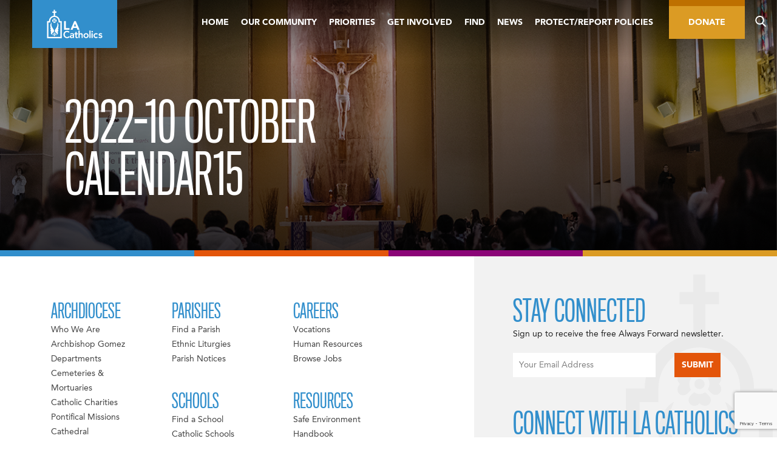

--- FILE ---
content_type: text/html; charset=UTF-8
request_url: https://lacatholics.org/2022-10-october-calendar15/
body_size: 32351
content:
<!DOCTYPE html>
<html dir="ltr" lang="en-US" prefix="og: https://ogp.me/ns#">
<head>
	<meta charset="UTF-8">
<script type="text/javascript">
/* <![CDATA[ */
var gform;gform||(document.addEventListener("gform_main_scripts_loaded",function(){gform.scriptsLoaded=!0}),document.addEventListener("gform/theme/scripts_loaded",function(){gform.themeScriptsLoaded=!0}),window.addEventListener("DOMContentLoaded",function(){gform.domLoaded=!0}),gform={domLoaded:!1,scriptsLoaded:!1,themeScriptsLoaded:!1,isFormEditor:()=>"function"==typeof InitializeEditor,callIfLoaded:function(o){return!(!gform.domLoaded||!gform.scriptsLoaded||!gform.themeScriptsLoaded&&!gform.isFormEditor()||(gform.isFormEditor()&&console.warn("The use of gform.initializeOnLoaded() is deprecated in the form editor context and will be removed in Gravity Forms 3.1."),o(),0))},initializeOnLoaded:function(o){gform.callIfLoaded(o)||(document.addEventListener("gform_main_scripts_loaded",()=>{gform.scriptsLoaded=!0,gform.callIfLoaded(o)}),document.addEventListener("gform/theme/scripts_loaded",()=>{gform.themeScriptsLoaded=!0,gform.callIfLoaded(o)}),window.addEventListener("DOMContentLoaded",()=>{gform.domLoaded=!0,gform.callIfLoaded(o)}))},hooks:{action:{},filter:{}},addAction:function(o,r,e,t){gform.addHook("action",o,r,e,t)},addFilter:function(o,r,e,t){gform.addHook("filter",o,r,e,t)},doAction:function(o){gform.doHook("action",o,arguments)},applyFilters:function(o){return gform.doHook("filter",o,arguments)},removeAction:function(o,r){gform.removeHook("action",o,r)},removeFilter:function(o,r,e){gform.removeHook("filter",o,r,e)},addHook:function(o,r,e,t,n){null==gform.hooks[o][r]&&(gform.hooks[o][r]=[]);var d=gform.hooks[o][r];null==n&&(n=r+"_"+d.length),gform.hooks[o][r].push({tag:n,callable:e,priority:t=null==t?10:t})},doHook:function(r,o,e){var t;if(e=Array.prototype.slice.call(e,1),null!=gform.hooks[r][o]&&((o=gform.hooks[r][o]).sort(function(o,r){return o.priority-r.priority}),o.forEach(function(o){"function"!=typeof(t=o.callable)&&(t=window[t]),"action"==r?t.apply(null,e):e[0]=t.apply(null,e)})),"filter"==r)return e[0]},removeHook:function(o,r,t,n){var e;null!=gform.hooks[o][r]&&(e=(e=gform.hooks[o][r]).filter(function(o,r,e){return!!(null!=n&&n!=o.tag||null!=t&&t!=o.priority)}),gform.hooks[o][r]=e)}});
/* ]]> */
</script>

	<meta name="viewport" content="width=device-width, initial-scale=1">
	<title>2022-10 OCTOBER CALENDAR15 | LA Catholics</title>
	<link rel="shortcut icon" href="https://lacatholics.org/wp-content/themes/adla-catholic-la/assets/images/favicon.ico">
	<link rel="apple-touch-icon" href="https://lacatholics.org/wp-content/themes/adla-catholic-la/assets/images/apple-touch-icon.png">
	
		<!-- All in One SEO Pro 4.9.3 - aioseo.com -->
	<meta name="robots" content="max-image-preview:large" />
	<meta name="author" content="Alison Martinez"/>
	<link rel="canonical" href="https://lacatholics.org/2022-10-october-calendar15/" />
	<meta name="generator" content="All in One SEO Pro (AIOSEO) 4.9.3" />
		<meta property="og:locale" content="en_US" />
		<meta property="og:site_name" content="LA Catholics | Archdiocese of Los Angeles" />
		<meta property="og:type" content="article" />
		<meta property="og:title" content="2022-10 OCTOBER CALENDAR15 | LA Catholics" />
		<meta property="og:url" content="https://lacatholics.org/2022-10-october-calendar15/" />
		<meta property="article:published_time" content="2022-07-16T00:21:05+00:00" />
		<meta property="article:modified_time" content="2022-07-16T00:21:05+00:00" />
		<meta name="twitter:card" content="summary" />
		<meta name="twitter:title" content="2022-10 OCTOBER CALENDAR15 | LA Catholics" />
		<script type="application/ld+json" class="aioseo-schema">
			{"@context":"https:\/\/schema.org","@graph":[{"@type":"BreadcrumbList","@id":"https:\/\/lacatholics.org\/2022-10-october-calendar15\/#breadcrumblist","itemListElement":[{"@type":"ListItem","@id":"https:\/\/lacatholics.org#listItem","position":1,"name":"Home","item":"https:\/\/lacatholics.org","nextItem":{"@type":"ListItem","@id":"https:\/\/lacatholics.org\/2022-10-october-calendar15\/#listItem","name":"2022-10 OCTOBER CALENDAR15"}},{"@type":"ListItem","@id":"https:\/\/lacatholics.org\/2022-10-october-calendar15\/#listItem","position":2,"name":"2022-10 OCTOBER CALENDAR15","previousItem":{"@type":"ListItem","@id":"https:\/\/lacatholics.org#listItem","name":"Home"}}]},{"@type":"ItemPage","@id":"https:\/\/lacatholics.org\/2022-10-october-calendar15\/#itempage","url":"https:\/\/lacatholics.org\/2022-10-october-calendar15\/","name":"2022-10 OCTOBER CALENDAR15 | LA Catholics","inLanguage":"en-US","isPartOf":{"@id":"https:\/\/lacatholics.org\/#website"},"breadcrumb":{"@id":"https:\/\/lacatholics.org\/2022-10-october-calendar15\/#breadcrumblist"},"author":{"@id":"https:\/\/lacatholics.org\/author\/alison-martinez\/#author"},"creator":{"@id":"https:\/\/lacatholics.org\/author\/alison-martinez\/#author"},"datePublished":"2022-07-15T17:21:05-07:00","dateModified":"2022-07-15T17:21:05-07:00"},{"@type":"Organization","@id":"https:\/\/lacatholics.org\/#organization","name":"LA Catholics","description":"Archdiocese of Los Angeles","url":"https:\/\/lacatholics.org\/"},{"@type":"Person","@id":"https:\/\/lacatholics.org\/author\/alison-martinez\/#author","url":"https:\/\/lacatholics.org\/author\/alison-martinez\/","name":"Alison Martinez","image":{"@type":"ImageObject","@id":"https:\/\/lacatholics.org\/2022-10-october-calendar15\/#authorImage","url":"https:\/\/secure.gravatar.com\/avatar\/0b64961041bd93dba86f27be13c01ea3620b092bac95314aa64a7a99e586e31f?s=96&d=mm&r=g","width":96,"height":96,"caption":"Alison Martinez"}},{"@type":"WebPage","@id":"https:\/\/lacatholics.org\/2022-10-october-calendar15\/#webpage","url":"https:\/\/lacatholics.org\/2022-10-october-calendar15\/","name":"2022-10 OCTOBER CALENDAR15 | LA Catholics","inLanguage":"en-US","isPartOf":{"@id":"https:\/\/lacatholics.org\/#website"},"breadcrumb":{"@id":"https:\/\/lacatholics.org\/2022-10-october-calendar15\/#breadcrumblist"},"author":{"@id":"https:\/\/lacatholics.org\/author\/alison-martinez\/#author"},"creator":{"@id":"https:\/\/lacatholics.org\/author\/alison-martinez\/#author"},"datePublished":"2022-07-15T17:21:05-07:00","dateModified":"2022-07-15T17:21:05-07:00"},{"@type":"WebSite","@id":"https:\/\/lacatholics.org\/#website","url":"https:\/\/lacatholics.org\/","name":"LA Catholics","description":"Archdiocese of Los Angeles","inLanguage":"en-US","publisher":{"@id":"https:\/\/lacatholics.org\/#organization"}}]}
		</script>
		<!-- All in One SEO Pro -->

<link rel='dns-prefetch' href='//www.youtube.com' />
<link rel="alternate" type="application/rss+xml" title="LA Catholics &raquo; Feed" href="https://lacatholics.org/feed/" />
<link rel="alternate" type="application/rss+xml" title="LA Catholics &raquo; Comments Feed" href="https://lacatholics.org/comments/feed/" />
<link rel="alternate" type="text/calendar" title="LA Catholics &raquo; iCal Feed" href="https://lacatholics.org/events/?ical=1" />
<link rel="alternate" type="application/rss+xml" title="LA Catholics &raquo; 2022-10 OCTOBER CALENDAR15 Comments Feed" href="https://lacatholics.org/feed/?attachment_id=33959" />
<link rel="alternate" title="oEmbed (JSON)" type="application/json+oembed" href="https://lacatholics.org/wp-json/oembed/1.0/embed?url=https%3A%2F%2Flacatholics.org%2F2022-10-october-calendar15%2F" />
<link rel="alternate" title="oEmbed (XML)" type="text/xml+oembed" href="https://lacatholics.org/wp-json/oembed/1.0/embed?url=https%3A%2F%2Flacatholics.org%2F2022-10-october-calendar15%2F&#038;format=xml" />
		<!-- This site uses the Google Analytics by MonsterInsights plugin v9.11.1 - Using Analytics tracking - https://www.monsterinsights.com/ -->
							<script src="//www.googletagmanager.com/gtag/js?id=G-JF1X4H2S2Q"  data-cfasync="false" data-wpfc-render="false" type="text/javascript" async></script>
			<script data-cfasync="false" data-wpfc-render="false" type="text/javascript">
				var mi_version = '9.11.1';
				var mi_track_user = true;
				var mi_no_track_reason = '';
								var MonsterInsightsDefaultLocations = {"page_location":"https:\/\/lacatholics.org\/2022-10-october-calendar15\/"};
								if ( typeof MonsterInsightsPrivacyGuardFilter === 'function' ) {
					var MonsterInsightsLocations = (typeof MonsterInsightsExcludeQuery === 'object') ? MonsterInsightsPrivacyGuardFilter( MonsterInsightsExcludeQuery ) : MonsterInsightsPrivacyGuardFilter( MonsterInsightsDefaultLocations );
				} else {
					var MonsterInsightsLocations = (typeof MonsterInsightsExcludeQuery === 'object') ? MonsterInsightsExcludeQuery : MonsterInsightsDefaultLocations;
				}

								var disableStrs = [
										'ga-disable-G-JF1X4H2S2Q',
									];

				/* Function to detect opted out users */
				function __gtagTrackerIsOptedOut() {
					for (var index = 0; index < disableStrs.length; index++) {
						if (document.cookie.indexOf(disableStrs[index] + '=true') > -1) {
							return true;
						}
					}

					return false;
				}

				/* Disable tracking if the opt-out cookie exists. */
				if (__gtagTrackerIsOptedOut()) {
					for (var index = 0; index < disableStrs.length; index++) {
						window[disableStrs[index]] = true;
					}
				}

				/* Opt-out function */
				function __gtagTrackerOptout() {
					for (var index = 0; index < disableStrs.length; index++) {
						document.cookie = disableStrs[index] + '=true; expires=Thu, 31 Dec 2099 23:59:59 UTC; path=/';
						window[disableStrs[index]] = true;
					}
				}

				if ('undefined' === typeof gaOptout) {
					function gaOptout() {
						__gtagTrackerOptout();
					}
				}
								window.dataLayer = window.dataLayer || [];

				window.MonsterInsightsDualTracker = {
					helpers: {},
					trackers: {},
				};
				if (mi_track_user) {
					function __gtagDataLayer() {
						dataLayer.push(arguments);
					}

					function __gtagTracker(type, name, parameters) {
						if (!parameters) {
							parameters = {};
						}

						if (parameters.send_to) {
							__gtagDataLayer.apply(null, arguments);
							return;
						}

						if (type === 'event') {
														parameters.send_to = monsterinsights_frontend.v4_id;
							var hookName = name;
							if (typeof parameters['event_category'] !== 'undefined') {
								hookName = parameters['event_category'] + ':' + name;
							}

							if (typeof MonsterInsightsDualTracker.trackers[hookName] !== 'undefined') {
								MonsterInsightsDualTracker.trackers[hookName](parameters);
							} else {
								__gtagDataLayer('event', name, parameters);
							}
							
						} else {
							__gtagDataLayer.apply(null, arguments);
						}
					}

					__gtagTracker('js', new Date());
					__gtagTracker('set', {
						'developer_id.dZGIzZG': true,
											});
					if ( MonsterInsightsLocations.page_location ) {
						__gtagTracker('set', MonsterInsightsLocations);
					}
										__gtagTracker('config', 'G-JF1X4H2S2Q', {"forceSSL":"true","link_attribution":"true"} );
										window.gtag = __gtagTracker;										(function () {
						/* https://developers.google.com/analytics/devguides/collection/analyticsjs/ */
						/* ga and __gaTracker compatibility shim. */
						var noopfn = function () {
							return null;
						};
						var newtracker = function () {
							return new Tracker();
						};
						var Tracker = function () {
							return null;
						};
						var p = Tracker.prototype;
						p.get = noopfn;
						p.set = noopfn;
						p.send = function () {
							var args = Array.prototype.slice.call(arguments);
							args.unshift('send');
							__gaTracker.apply(null, args);
						};
						var __gaTracker = function () {
							var len = arguments.length;
							if (len === 0) {
								return;
							}
							var f = arguments[len - 1];
							if (typeof f !== 'object' || f === null || typeof f.hitCallback !== 'function') {
								if ('send' === arguments[0]) {
									var hitConverted, hitObject = false, action;
									if ('event' === arguments[1]) {
										if ('undefined' !== typeof arguments[3]) {
											hitObject = {
												'eventAction': arguments[3],
												'eventCategory': arguments[2],
												'eventLabel': arguments[4],
												'value': arguments[5] ? arguments[5] : 1,
											}
										}
									}
									if ('pageview' === arguments[1]) {
										if ('undefined' !== typeof arguments[2]) {
											hitObject = {
												'eventAction': 'page_view',
												'page_path': arguments[2],
											}
										}
									}
									if (typeof arguments[2] === 'object') {
										hitObject = arguments[2];
									}
									if (typeof arguments[5] === 'object') {
										Object.assign(hitObject, arguments[5]);
									}
									if ('undefined' !== typeof arguments[1].hitType) {
										hitObject = arguments[1];
										if ('pageview' === hitObject.hitType) {
											hitObject.eventAction = 'page_view';
										}
									}
									if (hitObject) {
										action = 'timing' === arguments[1].hitType ? 'timing_complete' : hitObject.eventAction;
										hitConverted = mapArgs(hitObject);
										__gtagTracker('event', action, hitConverted);
									}
								}
								return;
							}

							function mapArgs(args) {
								var arg, hit = {};
								var gaMap = {
									'eventCategory': 'event_category',
									'eventAction': 'event_action',
									'eventLabel': 'event_label',
									'eventValue': 'event_value',
									'nonInteraction': 'non_interaction',
									'timingCategory': 'event_category',
									'timingVar': 'name',
									'timingValue': 'value',
									'timingLabel': 'event_label',
									'page': 'page_path',
									'location': 'page_location',
									'title': 'page_title',
									'referrer' : 'page_referrer',
								};
								for (arg in args) {
																		if (!(!args.hasOwnProperty(arg) || !gaMap.hasOwnProperty(arg))) {
										hit[gaMap[arg]] = args[arg];
									} else {
										hit[arg] = args[arg];
									}
								}
								return hit;
							}

							try {
								f.hitCallback();
							} catch (ex) {
							}
						};
						__gaTracker.create = newtracker;
						__gaTracker.getByName = newtracker;
						__gaTracker.getAll = function () {
							return [];
						};
						__gaTracker.remove = noopfn;
						__gaTracker.loaded = true;
						window['__gaTracker'] = __gaTracker;
					})();
									} else {
										console.log("");
					(function () {
						function __gtagTracker() {
							return null;
						}

						window['__gtagTracker'] = __gtagTracker;
						window['gtag'] = __gtagTracker;
					})();
									}
			</script>
							<!-- / Google Analytics by MonsterInsights -->
		<style id='wp-img-auto-sizes-contain-inline-css' type='text/css'>
img:is([sizes=auto i],[sizes^="auto," i]){contain-intrinsic-size:3000px 1500px}
/*# sourceURL=wp-img-auto-sizes-contain-inline-css */
</style>
<link rel='stylesheet' id='tribe-events-pro-mini-calendar-block-styles-css' href='https://lacatholics.org/wp-content/plugins/events-calendar-pro/build/css/tribe-events-pro-mini-calendar-block.css?ver=7.7.11' type='text/css' media='all' />
<style id='wp-emoji-styles-inline-css' type='text/css'>

	img.wp-smiley, img.emoji {
		display: inline !important;
		border: none !important;
		box-shadow: none !important;
		height: 1em !important;
		width: 1em !important;
		margin: 0 0.07em !important;
		vertical-align: -0.1em !important;
		background: none !important;
		padding: 0 !important;
	}
/*# sourceURL=wp-emoji-styles-inline-css */
</style>
<link rel='stylesheet' id='wp-block-library-css' href='https://lacatholics.org/wp-includes/css/dist/block-library/style.min.css?ver=6.9' type='text/css' media='all' />
<style id='global-styles-inline-css' type='text/css'>
:root{--wp--preset--aspect-ratio--square: 1;--wp--preset--aspect-ratio--4-3: 4/3;--wp--preset--aspect-ratio--3-4: 3/4;--wp--preset--aspect-ratio--3-2: 3/2;--wp--preset--aspect-ratio--2-3: 2/3;--wp--preset--aspect-ratio--16-9: 16/9;--wp--preset--aspect-ratio--9-16: 9/16;--wp--preset--color--black: #000000;--wp--preset--color--cyan-bluish-gray: #abb8c3;--wp--preset--color--white: #ffffff;--wp--preset--color--pale-pink: #f78da7;--wp--preset--color--vivid-red: #cf2e2e;--wp--preset--color--luminous-vivid-orange: #ff6900;--wp--preset--color--luminous-vivid-amber: #fcb900;--wp--preset--color--light-green-cyan: #7bdcb5;--wp--preset--color--vivid-green-cyan: #00d084;--wp--preset--color--pale-cyan-blue: #8ed1fc;--wp--preset--color--vivid-cyan-blue: #0693e3;--wp--preset--color--vivid-purple: #9b51e0;--wp--preset--gradient--vivid-cyan-blue-to-vivid-purple: linear-gradient(135deg,rgb(6,147,227) 0%,rgb(155,81,224) 100%);--wp--preset--gradient--light-green-cyan-to-vivid-green-cyan: linear-gradient(135deg,rgb(122,220,180) 0%,rgb(0,208,130) 100%);--wp--preset--gradient--luminous-vivid-amber-to-luminous-vivid-orange: linear-gradient(135deg,rgb(252,185,0) 0%,rgb(255,105,0) 100%);--wp--preset--gradient--luminous-vivid-orange-to-vivid-red: linear-gradient(135deg,rgb(255,105,0) 0%,rgb(207,46,46) 100%);--wp--preset--gradient--very-light-gray-to-cyan-bluish-gray: linear-gradient(135deg,rgb(238,238,238) 0%,rgb(169,184,195) 100%);--wp--preset--gradient--cool-to-warm-spectrum: linear-gradient(135deg,rgb(74,234,220) 0%,rgb(151,120,209) 20%,rgb(207,42,186) 40%,rgb(238,44,130) 60%,rgb(251,105,98) 80%,rgb(254,248,76) 100%);--wp--preset--gradient--blush-light-purple: linear-gradient(135deg,rgb(255,206,236) 0%,rgb(152,150,240) 100%);--wp--preset--gradient--blush-bordeaux: linear-gradient(135deg,rgb(254,205,165) 0%,rgb(254,45,45) 50%,rgb(107,0,62) 100%);--wp--preset--gradient--luminous-dusk: linear-gradient(135deg,rgb(255,203,112) 0%,rgb(199,81,192) 50%,rgb(65,88,208) 100%);--wp--preset--gradient--pale-ocean: linear-gradient(135deg,rgb(255,245,203) 0%,rgb(182,227,212) 50%,rgb(51,167,181) 100%);--wp--preset--gradient--electric-grass: linear-gradient(135deg,rgb(202,248,128) 0%,rgb(113,206,126) 100%);--wp--preset--gradient--midnight: linear-gradient(135deg,rgb(2,3,129) 0%,rgb(40,116,252) 100%);--wp--preset--font-size--small: 13px;--wp--preset--font-size--medium: 20px;--wp--preset--font-size--large: 36px;--wp--preset--font-size--x-large: 42px;--wp--preset--spacing--20: 0.44rem;--wp--preset--spacing--30: 0.67rem;--wp--preset--spacing--40: 1rem;--wp--preset--spacing--50: 1.5rem;--wp--preset--spacing--60: 2.25rem;--wp--preset--spacing--70: 3.38rem;--wp--preset--spacing--80: 5.06rem;--wp--preset--shadow--natural: 6px 6px 9px rgba(0, 0, 0, 0.2);--wp--preset--shadow--deep: 12px 12px 50px rgba(0, 0, 0, 0.4);--wp--preset--shadow--sharp: 6px 6px 0px rgba(0, 0, 0, 0.2);--wp--preset--shadow--outlined: 6px 6px 0px -3px rgb(255, 255, 255), 6px 6px rgb(0, 0, 0);--wp--preset--shadow--crisp: 6px 6px 0px rgb(0, 0, 0);}:where(.is-layout-flex){gap: 0.5em;}:where(.is-layout-grid){gap: 0.5em;}body .is-layout-flex{display: flex;}.is-layout-flex{flex-wrap: wrap;align-items: center;}.is-layout-flex > :is(*, div){margin: 0;}body .is-layout-grid{display: grid;}.is-layout-grid > :is(*, div){margin: 0;}:where(.wp-block-columns.is-layout-flex){gap: 2em;}:where(.wp-block-columns.is-layout-grid){gap: 2em;}:where(.wp-block-post-template.is-layout-flex){gap: 1.25em;}:where(.wp-block-post-template.is-layout-grid){gap: 1.25em;}.has-black-color{color: var(--wp--preset--color--black) !important;}.has-cyan-bluish-gray-color{color: var(--wp--preset--color--cyan-bluish-gray) !important;}.has-white-color{color: var(--wp--preset--color--white) !important;}.has-pale-pink-color{color: var(--wp--preset--color--pale-pink) !important;}.has-vivid-red-color{color: var(--wp--preset--color--vivid-red) !important;}.has-luminous-vivid-orange-color{color: var(--wp--preset--color--luminous-vivid-orange) !important;}.has-luminous-vivid-amber-color{color: var(--wp--preset--color--luminous-vivid-amber) !important;}.has-light-green-cyan-color{color: var(--wp--preset--color--light-green-cyan) !important;}.has-vivid-green-cyan-color{color: var(--wp--preset--color--vivid-green-cyan) !important;}.has-pale-cyan-blue-color{color: var(--wp--preset--color--pale-cyan-blue) !important;}.has-vivid-cyan-blue-color{color: var(--wp--preset--color--vivid-cyan-blue) !important;}.has-vivid-purple-color{color: var(--wp--preset--color--vivid-purple) !important;}.has-black-background-color{background-color: var(--wp--preset--color--black) !important;}.has-cyan-bluish-gray-background-color{background-color: var(--wp--preset--color--cyan-bluish-gray) !important;}.has-white-background-color{background-color: var(--wp--preset--color--white) !important;}.has-pale-pink-background-color{background-color: var(--wp--preset--color--pale-pink) !important;}.has-vivid-red-background-color{background-color: var(--wp--preset--color--vivid-red) !important;}.has-luminous-vivid-orange-background-color{background-color: var(--wp--preset--color--luminous-vivid-orange) !important;}.has-luminous-vivid-amber-background-color{background-color: var(--wp--preset--color--luminous-vivid-amber) !important;}.has-light-green-cyan-background-color{background-color: var(--wp--preset--color--light-green-cyan) !important;}.has-vivid-green-cyan-background-color{background-color: var(--wp--preset--color--vivid-green-cyan) !important;}.has-pale-cyan-blue-background-color{background-color: var(--wp--preset--color--pale-cyan-blue) !important;}.has-vivid-cyan-blue-background-color{background-color: var(--wp--preset--color--vivid-cyan-blue) !important;}.has-vivid-purple-background-color{background-color: var(--wp--preset--color--vivid-purple) !important;}.has-black-border-color{border-color: var(--wp--preset--color--black) !important;}.has-cyan-bluish-gray-border-color{border-color: var(--wp--preset--color--cyan-bluish-gray) !important;}.has-white-border-color{border-color: var(--wp--preset--color--white) !important;}.has-pale-pink-border-color{border-color: var(--wp--preset--color--pale-pink) !important;}.has-vivid-red-border-color{border-color: var(--wp--preset--color--vivid-red) !important;}.has-luminous-vivid-orange-border-color{border-color: var(--wp--preset--color--luminous-vivid-orange) !important;}.has-luminous-vivid-amber-border-color{border-color: var(--wp--preset--color--luminous-vivid-amber) !important;}.has-light-green-cyan-border-color{border-color: var(--wp--preset--color--light-green-cyan) !important;}.has-vivid-green-cyan-border-color{border-color: var(--wp--preset--color--vivid-green-cyan) !important;}.has-pale-cyan-blue-border-color{border-color: var(--wp--preset--color--pale-cyan-blue) !important;}.has-vivid-cyan-blue-border-color{border-color: var(--wp--preset--color--vivid-cyan-blue) !important;}.has-vivid-purple-border-color{border-color: var(--wp--preset--color--vivid-purple) !important;}.has-vivid-cyan-blue-to-vivid-purple-gradient-background{background: var(--wp--preset--gradient--vivid-cyan-blue-to-vivid-purple) !important;}.has-light-green-cyan-to-vivid-green-cyan-gradient-background{background: var(--wp--preset--gradient--light-green-cyan-to-vivid-green-cyan) !important;}.has-luminous-vivid-amber-to-luminous-vivid-orange-gradient-background{background: var(--wp--preset--gradient--luminous-vivid-amber-to-luminous-vivid-orange) !important;}.has-luminous-vivid-orange-to-vivid-red-gradient-background{background: var(--wp--preset--gradient--luminous-vivid-orange-to-vivid-red) !important;}.has-very-light-gray-to-cyan-bluish-gray-gradient-background{background: var(--wp--preset--gradient--very-light-gray-to-cyan-bluish-gray) !important;}.has-cool-to-warm-spectrum-gradient-background{background: var(--wp--preset--gradient--cool-to-warm-spectrum) !important;}.has-blush-light-purple-gradient-background{background: var(--wp--preset--gradient--blush-light-purple) !important;}.has-blush-bordeaux-gradient-background{background: var(--wp--preset--gradient--blush-bordeaux) !important;}.has-luminous-dusk-gradient-background{background: var(--wp--preset--gradient--luminous-dusk) !important;}.has-pale-ocean-gradient-background{background: var(--wp--preset--gradient--pale-ocean) !important;}.has-electric-grass-gradient-background{background: var(--wp--preset--gradient--electric-grass) !important;}.has-midnight-gradient-background{background: var(--wp--preset--gradient--midnight) !important;}.has-small-font-size{font-size: var(--wp--preset--font-size--small) !important;}.has-medium-font-size{font-size: var(--wp--preset--font-size--medium) !important;}.has-large-font-size{font-size: var(--wp--preset--font-size--large) !important;}.has-x-large-font-size{font-size: var(--wp--preset--font-size--x-large) !important;}
/*# sourceURL=global-styles-inline-css */
</style>

<style id='classic-theme-styles-inline-css' type='text/css'>
/*! This file is auto-generated */
.wp-block-button__link{color:#fff;background-color:#32373c;border-radius:9999px;box-shadow:none;text-decoration:none;padding:calc(.667em + 2px) calc(1.333em + 2px);font-size:1.125em}.wp-block-file__button{background:#32373c;color:#fff;text-decoration:none}
/*# sourceURL=/wp-includes/css/classic-themes.min.css */
</style>
<link rel='stylesheet' id='_mbbasetheme-style-css' href='https://lacatholics.org/wp-content/themes/adla-catholic-la/style.css?ver=1754404208' type='text/css' media='all' />
<script type="text/javascript" src="https://lacatholics.org/wp-content/plugins/google-analytics-for-wordpress/assets/js/frontend-gtag.min.js?ver=9.11.1" id="monsterinsights-frontend-script-js" async="async" data-wp-strategy="async"></script>
<script data-cfasync="false" data-wpfc-render="false" type="text/javascript" id='monsterinsights-frontend-script-js-extra'>/* <![CDATA[ */
var monsterinsights_frontend = {"js_events_tracking":"true","download_extensions":"doc,pdf,ppt,zip,xls,docx,pptx,xlsx","inbound_paths":"[{\"path\":\"\\\/go\\\/\",\"label\":\"affiliate\"},{\"path\":\"\\\/recommend\\\/\",\"label\":\"affiliate\"}]","home_url":"https:\/\/lacatholics.org","hash_tracking":"false","v4_id":"G-JF1X4H2S2Q"};/* ]]> */
</script>
<script type="text/javascript" src="https://lacatholics.org/wp-includes/js/jquery/jquery.min.js?ver=3.7.1" id="jquery-core-js"></script>
<script type="text/javascript" src="https://lacatholics.org/wp-includes/js/jquery/jquery-migrate.min.js?ver=3.4.1" id="jquery-migrate-js"></script>
<link rel="https://api.w.org/" href="https://lacatholics.org/wp-json/" /><link rel="alternate" title="JSON" type="application/json" href="https://lacatholics.org/wp-json/wp/v2/media/33959" />		<script type="text/javascript">
				(function(c,l,a,r,i,t,y){
					c[a]=c[a]||function(){(c[a].q=c[a].q||[]).push(arguments)};t=l.createElement(r);t.async=1;
					t.src="https://www.clarity.ms/tag/"+i+"?ref=wordpress";y=l.getElementsByTagName(r)[0];y.parentNode.insertBefore(t,y);
				})(window, document, "clarity", "script", "rew3sghked");
		</script>
		<meta name="tec-api-version" content="v1"><meta name="tec-api-origin" content="https://lacatholics.org"><link rel="alternate" href="https://lacatholics.org/wp-json/tribe/events/v1/" /><script type="text/javascript">
           var ajaxurl = "https://lacatholics.org/wp-admin/admin-ajax.php";
           var mynonce = "0abb199503";
         </script><style type="text/css">.recentcomments a{display:inline !important;padding:0 !important;margin:0 !important;}</style><link rel="icon" href="https://lacatholics.org/wp-content/uploads/2019/02/cropped-catholic-la-favicon-150x150.png" sizes="32x32" />
<link rel="icon" href="https://lacatholics.org/wp-content/uploads/2019/02/cropped-catholic-la-favicon-300x300.png" sizes="192x192" />
<link rel="apple-touch-icon" href="https://lacatholics.org/wp-content/uploads/2019/02/cropped-catholic-la-favicon-300x300.png" />
<meta name="msapplication-TileImage" content="https://lacatholics.org/wp-content/uploads/2019/02/cropped-catholic-la-favicon-300x300.png" />
<link rel='stylesheet' id='gforms_reset_css-css' href='https://lacatholics.org/wp-content/plugins/gravityforms/legacy/css/formreset.min.css?ver=2.9.25' type='text/css' media='all' />
<link rel='stylesheet' id='gforms_formsmain_css-css' href='https://lacatholics.org/wp-content/plugins/gravityforms/legacy/css/formsmain.min.css?ver=2.9.25' type='text/css' media='all' />
<link rel='stylesheet' id='gforms_ready_class_css-css' href='https://lacatholics.org/wp-content/plugins/gravityforms/legacy/css/readyclass.min.css?ver=2.9.25' type='text/css' media='all' />
<link rel='stylesheet' id='gforms_browsers_css-css' href='https://lacatholics.org/wp-content/plugins/gravityforms/legacy/css/browsers.min.css?ver=2.9.25' type='text/css' media='all' />
<link rel='stylesheet' id='gform_apc_theme-css' href='https://lacatholics.org/wp-content/plugins/gravityformsadvancedpostcreation/assets/css/dist/theme.min.css?ver=1.6.1' type='text/css' media='all' />
</head>

<body class="attachment wp-singular attachment-template-default single single-attachment postid-33959 attachmentid-33959 attachment-pdf wp-theme-adla-catholic-la tribe-no-js group-blog">
<div id="page" class="hfeed site">
	<!--[if lt IE 9]>
	    <p class="browsehappy">You are using an <strong>outdated</strong> browser. Please <a href="http://browsehappy.com/">upgrade your browser</a> to improve your experience.</p>
	<![endif]-->

	<a class="skip-link screen-reader-text" href="#content">Skip to content</a>

	<svg style="position: absolute; z-index: -1; width: 0; height: 0;"><defs>
    <style>
      .cls-1 {
        fill: #fff;
        fill-rule: evenodd;
      }
    </style>
  
    <style>
      .cls-1 {
        fill: #fff;
        fill-rule: evenodd;
      }
    </style>
  
    <style>
      .cls-1 {
        fill: #fff;
        fill-rule: evenodd;
      }
    </style>
  
    <style>
      .cls-1 {
        fill: #fff;
        fill-rule: evenodd;
      }
    </style>
  </defs><symbol viewBox="0 0 12 24" id="shape-arrow-left-s"><title>arrow-left-s</title>
  
  <path id="arrow-left-s-Arrow" class="cls-1" d="M1261.25,2399H1265l-8.25-12,8.25-12h-3.75l-8.25,12Z" transform="translate(-1253 -2375)"/>
</symbol><symbol viewBox="0 0 16 60" id="shape-arrow-left"><title>arrow-left</title>
  
  <path id="arrow-left-Arrow" class="cls-1" d="M29,3638h5l-11-30,11-30H29l-11,30Z" transform="translate(-18 -3578)"/>
</symbol><symbol viewBox="0 0 12 24" id="shape-arrow-right-s"><title>arrow-right-s</title>
  
  <path id="arrow-right-s-Arrow" class="cls-1" d="M530.75,3110H527l8.25-12L527,3086h3.75l8.25,12Z" transform="translate(-527 -3086)"/>
</symbol><symbol viewBox="0 0 16 60" id="shape-arrow-right"><title>arrow-right</title>
  
  <path id="arrow-right-Arrow" class="cls-1" d="M1315,1246h-5l11-30-11-30h5l11,30Z" transform="translate(-1310 -1186)"/>
</symbol><symbol viewBox="0 0 10.62 7.14" id="shape-arrowhead-down"><title>arrowhead-down</title><path d="M0,1.9l5.4,5.24l5.22-5.4L8.84,0.02L5.4,3.5L1.86,0L0,1.9z"/></symbol><symbol viewBox="0 0 10.62 7.14" id="shape-arrowhead-up"><title>arrowhead-up</title><path d="M10.62,5.24L5.22,0L0,5.4l1.78,1.72l3.44-3.48l3.54,3.5L10.62,5.24z"/></symbol><symbol viewBox="0 0 269.85 139.76" id="shape-catholicla-logo"><title>catholicla-logo</title><path d="M43.17,39.36A26.83,26.83,0,0,0,19.32,66H10v83.86H82.31V66H73A26.84,26.84,0,0,0,49.14,39.36h0V24.65h6.71v-6H49.13V10.12h-6v8.57H36.46v6h6.71v14.7ZM75.6,143.17H16.71V72.73H26V66a20.13,20.13,0,1,1,40.25,0h0v6.69H75.6ZM26,66m7.64,6.59c-6.06,12.44,1.6,24.63,8.71,34.3,1.71,3,2.87,6.57,1.84,10.22-1.61,4-6.29,4.7-8.37,8.15a7.76,7.76,0,0,0-1,1.8,16.56,16.56,0,0,0-.64,2.86c-.16,1.3-.23,3.62-.23,3.62a12.31,12.31,0,0,1-5.21-11.15,4.76,4.76,0,0,1,.7-2.14,5,5,0,0,1,1.41-1.33C29,117,27,114.78,27.12,111.83a6,6,0,0,1,2.34-4.38c-1.78-2.69-4.38-6.08-2.06-9.37l.52-.51.46-.33c-3.3-5.95-3.22-15.28,1.08-20.89a10.73,10.73,0,0,1,4.21-3.74Zm14,50.32,1.2,14.89-2.71,2.42-2.66-2.54,1.25-14.77a1.53,1.53,0,0,1,2.92,0ZM42.55,126c-1.7,4,.31,8.23-4.13,10.17-3.24-3.14,1.81-7.38,2.46-10.73.24-1.21,1.85-1.24,1.79.12Zm7.34-.44c-.06-1.36,1.55-1.33,1.79-.12.65,3.35,5.7,7.59,2.46,10.73C49.7,134.24,51.71,130.05,50,126Zm8.78-53a10.73,10.73,0,0,1,4.21,3.74C67.18,82,67.26,91.29,64,97.24l.46.33.52.51c2.32,3.29-.28,6.68-2.06,9.37a6,6,0,0,1,2.34,4.38c.08,3-1.88,5.17-3.81,7.11a5,5,0,0,1,1.41,1.33,4.76,4.76,0,0,1,.7,2.14,12.31,12.31,0,0,1-5.21,11.15s-.07-2.32-.24-3.62a16,16,0,0,0-.63-2.86,7.76,7.76,0,0,0-.95-1.8c-2.08-3.45-6.76-4.15-8.37-8.15-1-3.65.13-7.27,1.84-10.22,7.11-9.67,14.77-21.86,8.71-34.3Zm-10-8.82a2.51,2.51,0,1,1-2.51-2.51A2.5,2.5,0,0,1,48.66,63.79Zm-2.51,9.45a2.46,2.46,0,0,1-.84.85,3.29,3.29,0,0,1-1.9.45,2.83,2.83,0,0,1-2.56-2.11,3.27,3.27,0,0,1,1-3,12.21,12.21,0,0,1,1.66-1.52,4.89,4.89,0,0,0,2.67.79h0a4.87,4.87,0,0,0,2.67-.79,12.7,12.7,0,0,1,1.67,1.52,3.31,3.31,0,0,1,1,3,2.8,2.8,0,0,1-2.55,2.12A3.34,3.34,0,0,1,47,74.08a2.6,2.6,0,0,1-.84-.84Zm0-18.91a2.6,2.6,0,0,1,.84-.84A3.27,3.27,0,0,1,48.9,53a2.81,2.81,0,0,1,2.55,2.11,3.3,3.3,0,0,1-1,3,12.7,12.7,0,0,1-1.67,1.52,4.87,4.87,0,0,0-2.67-.79h0a4.89,4.89,0,0,0-2.67.79,12.21,12.21,0,0,1-1.66-1.52,3.3,3.3,0,0,1-1-3A2.83,2.83,0,0,1,43.41,53a3.37,3.37,0,0,1,1.9.45,2.55,2.55,0,0,1,.84.85Zm9.46,9.46a2.46,2.46,0,0,1,.85.84,3.29,3.29,0,0,1,.45,1.9,2.83,2.83,0,0,1-2.11,2.56,3.3,3.3,0,0,1-3-1,13,13,0,0,1-1.52-1.66,4.82,4.82,0,0,0,.8-2.67h0a4.87,4.87,0,0,0-.79-2.67,12.7,12.7,0,0,1,1.52-1.67,3.31,3.31,0,0,1,3-1A2.8,2.8,0,0,1,56.91,61,3.32,3.32,0,0,1,56.45,63a2.6,2.6,0,0,1-.84.84Zm-18.92,0a2.6,2.6,0,0,1-.84-.84A3.25,3.25,0,0,1,35.4,61a2.81,2.81,0,0,1,2.11-2.55,3.3,3.3,0,0,1,3,1,12.7,12.7,0,0,1,1.52,1.67,4.87,4.87,0,0,0-.79,2.67h0a4.82,4.82,0,0,0,.8,2.67,13,13,0,0,1-1.52,1.66,3.3,3.3,0,0,1-3,1,2.83,2.83,0,0,1-2.11-2.56,3.37,3.37,0,0,1,.45-1.9,2.55,2.55,0,0,1,.85-.84Z" transform="translate(-10 -10.12)" style="fill:#fff"/><path d="M92.92,66h9.36V99.84h17.34v8.64H92.92Z" transform="translate(-10 -10.12)" style="fill:#fff"/><path d="M142.9,66h7.74l18.48,42.48H158.56l-3.66-9H138.4l-3.54,9H124.54Zm3.6,12.36-5.16,13.2h10.38Z" transform="translate(-10 -10.12)" style="fill:#fff"/><path d="M115.36,122.46a10.22,10.22,0,0,0-3.63-2.69,10,10,0,0,0-3.53-.67,11.64,11.64,0,0,0-4.77.94,10.82,10.82,0,0,0-3.67,2.59,11.64,11.64,0,0,0-2.38,3.86,13.31,13.31,0,0,0-.84,4.76,14.64,14.64,0,0,0,.84,5,11.79,11.79,0,0,0,2.38,4,11,11,0,0,0,3.67,2.64,11.48,11.48,0,0,0,4.77,1,8.82,8.82,0,0,0,4-1,11,11,0,0,0,3.63-3.15l5,3.55a13.57,13.57,0,0,1-5.62,4.61,17.5,17.5,0,0,1-7,1.44,19.82,19.82,0,0,1-7.23-1.27,16.21,16.21,0,0,1-9.38-9.19,18.8,18.8,0,0,1-1.35-7.25,19.65,19.65,0,0,1,1.35-7.42,16.54,16.54,0,0,1,3.72-5.68,16.28,16.28,0,0,1,5.66-3.63,19.82,19.82,0,0,1,7.23-1.27,16.62,16.62,0,0,1,6.4,1.22,15,15,0,0,1,5.5,4.16Z" transform="translate(-10 -10.12)" style="fill:#fff"/><path d="M137,145.31h-.15a7.48,7.48,0,0,1-3.17,2.86,9.94,9.94,0,0,1-4.22.88,11.16,11.16,0,0,1-3.1-.43,8.54,8.54,0,0,1-2.68-1.29,6.68,6.68,0,0,1-1.9-2.16,6.17,6.17,0,0,1-.72-3,6.93,6.93,0,0,1,.67-3.19,6.59,6.59,0,0,1,1.8-2.21,9.13,9.13,0,0,1,2.62-1.41,17.51,17.51,0,0,1,3.09-.8,29.64,29.64,0,0,1,3.24-.33c1.09,0,2.12-.07,3.08-.07H137v-.63a3.75,3.75,0,0,0-1.49-3.24,6.3,6.3,0,0,0-3.79-1.08,8.93,8.93,0,0,0-3.41.65,8.69,8.69,0,0,0-2.74,1.75l-3-3a11.07,11.07,0,0,1,4.49-2.83,16.4,16.4,0,0,1,5.3-.87,13.63,13.63,0,0,1,4.13.55,9,9,0,0,1,2.78,1.42,6.29,6.29,0,0,1,1.71,2,9.33,9.33,0,0,1,.86,2.28,12,12,0,0,1,.31,2.23c0,.72,0,1.36,0,1.9v13.25H137Zm-.34-7.15h-1.2c-.8,0-1.7,0-2.69.09a14.59,14.59,0,0,0-2.81.46,6.33,6.33,0,0,0-2.23,1.06,2.29,2.29,0,0,0-.91,1.94,2.47,2.47,0,0,0,.36,1.37,3.09,3.09,0,0,0,.94.93,4,4,0,0,0,1.29.56,6.42,6.42,0,0,0,1.44.16,6,6,0,0,0,4.39-1.41,5.21,5.21,0,0,0,1.42-3.87Z" transform="translate(-10 -10.12)" style="fill:#fff"/><path d="M143.82,130.33v-4.89h4.75v-6.67h5.76v6.67h6.34v4.89h-6.34v10.08a5,5,0,0,0,.65,2.74,2.84,2.84,0,0,0,2.57,1,9.56,9.56,0,0,0,1.68-.17,3.55,3.55,0,0,0,1.44-.55v4.85a7.92,7.92,0,0,1-2.23.6,19,19,0,0,1-2.33.16,11.7,11.7,0,0,1-3.77-.5A5,5,0,0,1,150,147a5.81,5.81,0,0,1-1.16-2.56,18.72,18.72,0,0,1-.31-3.56V130.33Z" transform="translate(-10 -10.12)" style="fill:#fff"/><path d="M169.16,128.65h.1a6.68,6.68,0,0,1,2.38-2.61,7.49,7.49,0,0,1,4.39-1.18,9.06,9.06,0,0,1,3.91.77,7.39,7.39,0,0,1,2.62,2,7.66,7.66,0,0,1,1.44,2.88,13.54,13.54,0,0,1,.43,3.4v14.55h-5.76V136.81c0-.64,0-1.35-.1-2.13a7.58,7.58,0,0,0-.5-2.21,4.22,4.22,0,0,0-1.28-1.73,3.65,3.65,0,0,0-2.35-.69,5.46,5.46,0,0,0-2.42.48,4.63,4.63,0,0,0-1.63,1.29,5.23,5.23,0,0,0-.94,1.87,8.48,8.48,0,0,0-.29,2.21v12.58H163.4V112.19h5.76Z" transform="translate(-10 -10.12)" style="fill:#fff"/><path d="M188,137a12.28,12.28,0,0,1,1-5,11.43,11.43,0,0,1,6.65-6.26,14.21,14.21,0,0,1,9.79,0,11.36,11.36,0,0,1,6.65,6.26,13.09,13.09,0,0,1,0,9.94,11.44,11.44,0,0,1-6.65,6.26,14.36,14.36,0,0,1-9.79,0,11.52,11.52,0,0,1-6.65-6.26A12.31,12.31,0,0,1,188,137Zm5.76,0a7.59,7.59,0,0,0,.45,2.59,6.68,6.68,0,0,0,1.35,2.21,6.81,6.81,0,0,0,9.93,0,6.52,6.52,0,0,0,1.35-2.21,7.68,7.68,0,0,0,0-5.18,6.42,6.42,0,0,0-1.35-2.21,6.78,6.78,0,0,0-9.93,0,6.58,6.58,0,0,0-1.35,2.21A7.55,7.55,0,0,0,193.74,137Z" transform="translate(-10 -10.12)" style="fill:#fff"/><path d="M216.68,112.19h5.76v36.29h-5.76Z" transform="translate(-10 -10.12)" style="fill:#fff"/><path d="M226.57,117.61a3.32,3.32,0,0,1,1-2.42,3.54,3.54,0,0,1,2.62-1,3.83,3.83,0,0,1,2.66,1,3.38,3.38,0,0,1,0,5,3.83,3.83,0,0,1-2.66,1,3.54,3.54,0,0,1-2.62-1A3.32,3.32,0,0,1,226.57,117.61Zm.82,7.83h5.76v23h-5.76Z" transform="translate(-10 -10.12)" style="fill:#fff"/><path d="M253.69,132.35a9.49,9.49,0,0,0-2.11-1.68,4.51,4.51,0,0,0-2.26-.62,6.75,6.75,0,0,0-2.83.57,6.82,6.82,0,0,0-2.14,1.54,6.4,6.4,0,0,0-1.34,2.21,7.52,7.52,0,0,0,0,5.18,6.49,6.49,0,0,0,1.34,2.21,6.64,6.64,0,0,0,5,2.11,5.5,5.5,0,0,0,4.47-2.16l3.83,4.13a9.08,9.08,0,0,1-2,1.49,13.39,13.39,0,0,1-2.28,1,14.51,14.51,0,0,1-2.2.56,12.13,12.13,0,0,1-1.83.16,13.67,13.67,0,0,1-4.89-.86,11.74,11.74,0,0,1-4-2.45,11.51,11.51,0,0,1-2.66-3.81,13,13,0,0,1,0-9.94,11.56,11.56,0,0,1,2.66-3.82,11.71,11.71,0,0,1,4-2.44,13.68,13.68,0,0,1,4.89-.87,12.55,12.55,0,0,1,4.44.84,10.05,10.05,0,0,1,3.91,2.67Z" transform="translate(-10 -10.12)" style="fill:#fff"/><path d="M275.29,131.82a5.27,5.27,0,0,0-4.51-2.35,4.78,4.78,0,0,0-2.26.58,1.94,1.94,0,0,0-1.1,1.87,1.6,1.6,0,0,0,.91,1.53,9.83,9.83,0,0,0,2.3.82l3,.7a11.7,11.7,0,0,1,3,1.1,6.66,6.66,0,0,1,2.31,2,6.13,6.13,0,0,1,.91,3.55,6.43,6.43,0,0,1-.89,3.48,6.87,6.87,0,0,1-2.3,2.28,10.28,10.28,0,0,1-3.2,1.25,16.42,16.42,0,0,1-3.55.38,15.28,15.28,0,0,1-4.94-.76,9.36,9.36,0,0,1-4-2.79l3.84-3.6a10.71,10.71,0,0,0,2.37,2,5.74,5.74,0,0,0,3.1.79,5.85,5.85,0,0,0,1.29-.14,4.38,4.38,0,0,0,1.25-.48,2.83,2.83,0,0,0,.94-.84,2,2,0,0,0,.36-1.18,2,2,0,0,0-.91-1.77,8,8,0,0,0-2.31-.94c-.93-.24-1.93-.46-3-.67a11.53,11.53,0,0,1-3-1,6.26,6.26,0,0,1-2.3-1.94,5.76,5.76,0,0,1-.91-3.46,6.67,6.67,0,0,1,.79-3.33,6.89,6.89,0,0,1,2.09-2.33,9,9,0,0,1,3-1.35,14,14,0,0,1,3.41-.43,13.85,13.85,0,0,1,4.56.79,7.51,7.51,0,0,1,3.65,2.72Z" transform="translate(-10 -10.12)" style="fill:#fff"/></symbol><symbol viewBox="0 0 70 77" id="shape-church"><title>church</title>
  <image id="church-church" width="70" height="77" xlink:href="[data-uri]"/>
</symbol><symbol viewBox="0 0 70 67" id="shape-couple"><title>couple</title>
  <image id="couple-couple" width="70" height="67" xlink:href="[data-uri]"/>
</symbol><symbol viewBox="0 0 16 32" id="shape-facebook"><title>facebook</title>
  <image id="facebook-facebook" width="16" height="32" xlink:href="[data-uri]"/>
</symbol><symbol viewBox="0 0 35 35" id="shape-instagram"><title>instagram</title>
<path d="M22.2,8C21,8,20.6,8,17.5,8S14.1,8,12.8,8C9.7,8.2,8.2,9.7,8,12.8C8,14.1,8,14.4,8,17.5S8,21,8,22.2
	c0.1,3.1,1.6,4.6,4.8,4.8c1.2,0.1,1.6,0.1,4.7,0.1c3.1,0,3.5,0,4.7-0.1c3.2-0.1,4.6-1.6,4.8-4.8c0.1-1.2,0.1-1.6,0.1-4.7
	s0-3.5-0.1-4.7C26.9,9.7,25.4,8.2,22.2,8z M17.5,23.5c-3.3,0-6-2.7-6-6s2.7-6,6-6s6,2.7,6,6S20.8,23.5,17.5,23.5z M23.7,12.7
	c-0.8,0-1.4-0.6-1.4-1.4s0.6-1.4,1.4-1.4s1.4,0.6,1.4,1.4C25.1,12.1,24.5,12.7,23.7,12.7z M21.4,17.5c0,2.1-1.7,3.9-3.9,3.9
	s-3.9-1.7-3.9-3.9s1.7-3.9,3.9-3.9S21.4,15.4,21.4,17.5z M27.7,0.1H7.3c-4,0-7.3,3.3-7.3,7.3v20.4c0,4,3.3,7.3,7.3,7.3h20.4
	c4,0,7.3-3.3,7.3-7.3V7.3C35,3.3,31.7,0.1,27.7,0.1z M29.1,22.3c-0.2,4.2-2.5,6.6-6.8,6.8c-1.2,0.1-1.6,0.1-4.8,0.1s-3.6,0-4.8-0.1
	c-4.2-0.2-6.6-2.5-6.8-6.8c-0.1-1.2-0.1-1.6-0.1-4.8c0-3.2,0-3.6,0.1-4.8C6.1,8.5,8.5,6.1,12.7,6c1.2-0.1,1.6-0.1,4.8-0.1
	s3.6,0,4.8,0.1c4.2,0.2,6.6,2.5,6.8,6.8c0.1,1.2,0.1,1.6,0.1,4.8C29.2,20.7,29.2,21.1,29.1,22.3z"/>
</symbol><symbol viewBox="0 0 74.3 139.8" id="shape-logo-icon"><title>logo-icon</title>
<style type="text/css">
	.st0{fill:#EAEAEA;}
</style>
<path class="st0" d="M33.2,29.2C19.8,30.7,9.3,42.1,9.3,55.9H0v83.9h72.3V55.9H63c0-13.8-10.4-25.2-23.9-26.7l0,0V14.5h6.7v-6h-6.7
	V0h-6v8.6h-6.7v6h6.7L33.2,29.2L33.2,29.2z M65.6,133.1H6.7V62.6H16v-6.7c0-11.1,9-20.1,20.1-20.1s20.1,9,20.1,20.1l0,0v6.7h9.3
	L65.6,133.1L65.6,133.1z M23.7,62.5c-6.1,12.4,1.6,24.6,8.7,34.3c1.7,2.9,2.9,6.6,1.8,10.2c-1.6,4-6.3,4.7-8.4,8.1
	c-0.3,0.5-0.7,1-0.9,1.8c0,0-0.4,1.3-0.6,2.9c-0.2,1.3-0.2,3.6-0.2,3.6c-3.7-2.7-5.6-6.8-5.2-11.1c0-0.5,0.2-1.4,0.7-2.1
	c0.3-0.5,0.8-1,1.4-1.3c-1.9-1.9-3.9-4.2-3.8-7.1c0.2-1.7,0.8-3.2,2.3-4.4c-1.8-2.7-4.4-6.1-2.1-9.4l0.5-0.5l0.5-0.3
	c-3.3-6-3.2-15.3,1.1-20.9C20.7,64.6,21.6,63.5,23.7,62.5L23.7,62.5z M37.7,112.8l1.2,14.9l-2.7,2.4l-2.7-2.5l1.3-14.8
	C35.3,111.4,37,111.4,37.7,112.8L37.7,112.8z M32.5,115.9c-1.7,4,0.3,8.2-4.1,10.2c-3.2-3.1,1.8-7.4,2.5-10.7
	c0.2-1.2,1.9-1.2,1.8,0.1L32.5,115.9z M39.9,115.5c-0.1-1.4,1.6-1.3,1.8-0.1c0.7,3.3,5.7,7.6,2.5,10.7c-4.4-1.9-2.4-6.1-4.1-10.2
	L39.9,115.5z M48.7,62.5c2,1,3,2.1,4.2,3.7c4.3,5.6,4.4,14.9,1.1,20.9l0.5,0.3l0.5,0.5c2.3,3.3-0.3,6.7-2.1,9.4
	c1.5,1.1,2.1,2.7,2.3,4.4c0.1,2.9-1.9,5.2-3.8,7.1c0.6,0.4,1.1,0.8,1.4,1.3c0.5,0.7,0.7,1.6,0.7,2.1c0.4,4.4-1.5,8.4-5.2,11.1
	c0,0-0.1-2.3-0.2-3.6c-0.2-1.6-0.6-2.9-0.6-2.9c-0.2-0.8-0.6-1.3-0.9-1.8c-2.1-3.4-6.8-4.1-8.4-8.1c-1-3.6,0.1-7.3,1.8-10.2
	C47.1,87.1,54.7,74.9,48.7,62.5L48.7,62.5z M38.7,53.7c0,1.4-1.1,2.5-2.5,2.5s-2.5-1.1-2.5-2.5s1.1-2.5,2.5-2.5
	C37.5,51.2,38.7,52.3,38.7,53.7z M36.2,63.1c0,0-0.3,0.5-0.8,0.8c-0.4,0.3-1,0.5-1.9,0.5c-1,0-2.3-0.9-2.6-2.1c-0.3-1.5,0.4-2.4,1-3
	c0.5-0.6,1.7-1.5,1.7-1.5c0.8,0.5,1.7,0.8,2.7,0.8l0,0c1,0,1.9-0.3,2.7-0.8c0,0,1.1,0.9,1.7,1.5c0.5,0.6,1.3,1.5,1,3
	c-0.3,1.3-1.5,2.1-2.6,2.1c-0.9,0-1.5-0.2-1.9-0.5C36.4,63.6,36.2,63.1,36.2,63.1L36.2,63.1z M36.2,44.2c0,0,0.3-0.5,0.8-0.8
	c0.4-0.3,1-0.5,1.9-0.5c1,0,2.3,0.9,2.6,2.1c0.3,1.5-0.4,2.4-1,3c-0.5,0.6-1.7,1.5-1.7,1.5c-0.8-0.5-1.7-0.8-2.7-0.8l0,0
	c-1,0-1.9,0.3-2.7,0.8c0,0-1.1-0.9-1.7-1.5c-0.5-0.6-1.3-1.5-1-3c0.3-1.3,1.5-2.1,2.6-2.1c0.9,0,1.5,0.2,1.9,0.5
	C35.9,43.7,36.2,44.2,36.2,44.2L36.2,44.2z M45.6,53.7c0,0,0.5,0.3,0.8,0.8c0.3,0.4,0.5,1,0.5,1.9c0,1-0.9,2.3-2.1,2.6
	c-1.5,0.3-2.4-0.4-3-1c-0.6-0.5-1.5-1.7-1.5-1.7c0.5-0.8,0.8-1.7,0.8-2.7l0,0c0-1-0.3-1.9-0.8-2.7c0,0,0.9-1.1,1.5-1.7
	c0.6-0.5,1.5-1.3,3-1c1.3,0.3,2.1,1.5,2.1,2.6c0,0.9-0.2,1.5-0.5,1.9C46.1,53.4,45.6,53.7,45.6,53.7L45.6,53.7z M26.7,53.7
	c0,0-0.5-0.3-0.8-0.8c-0.3-0.4-0.5-1-0.5-1.9c0-1,0.9-2.3,2.1-2.6c1.5-0.3,2.4,0.4,3,1c0.6,0.5,1.5,1.7,1.5,1.7
	c-0.5,0.8-0.8,1.7-0.8,2.7l0,0c0,1,0.3,1.9,0.8,2.7c0,0-0.9,1.1-1.5,1.7c-0.6,0.5-1.5,1.3-3,1c-1.3-0.3-2.1-1.5-2.1-2.6
	c0-0.9,0.2-1.5,0.5-1.9C26.2,54,26.7,53.7,26.7,53.7L26.7,53.7z"/>
</symbol><symbol viewBox="0 0 70 70" id="shape-payment"><title>payment</title>
  <image id="payment-payment-method" width="70" height="70" xlink:href="[data-uri]"/>
</symbol><symbol viewBox="0 0 44 45.6" id="shape-search"><title>search</title><path d="M43.3,41.5L32.5,30.2c2.8-3.3,4.3-7.5,4.3-11.8C36.8,8.3,28.5,0,18.4,0C8.3,0,0,8.3,0,18.4c0,10.1,8.3,18.4,18.4,18.4 c3.8,0,7.4-1.1,10.5-3.3l10.9,11.4c0.5,0.5,1.1,0.7,1.7,0.7c0.6,0,1.2-0.2,1.7-0.7C44.2,44,44.2,42.5,43.3,41.5L43.3,41.5z M18.4,4.8c7.5,0,13.6,6.1,13.6,13.6C32,25.9,25.9,32,18.4,32c-7.5,0-13.6-6.1-13.6-13.6C4.8,10.9,10.9,4.8,18.4,4.8L18.4,4.8z M18.4,4.8"/></symbol><symbol viewBox="0 0 32 28" id="shape-twitter"><title>twitter</title>
  <image id="twitter-twitter" width="32" height="28" xlink:href="[data-uri]"/>
</symbol><symbol viewBox="0 0 42.54 26.6" id="shape-white-chevron-up"><title>white-chevron-up</title><path class="cls-2" d="M35.76,25.45,21.27,11.19,6.79,25.45a4,4,0,0,1-5.64,0h0a4,4,0,0,1,0-5.63L21.27,0,41.35,19.77a4,4,0,0,1,0,5.63h0A4,4,0,0,1,35.76,25.45Z"/></symbol><symbol viewBox="0 0 38 27" id="shape-youtube"><title>youtube</title>
  <image id="youtube-youtube" width="38" height="27" xlink:href="[data-uri]"/>
</symbol></svg>
	

	<header id="masthead" class="site-header" role="banner">

		<div id="site-title"><a href="https://lacatholics.org/" rel="home"><span class="visuallyhidden">Catholic LA</span><svg viewBox="0 0 420 160" class="logo-icon"><use xlink:href="#shape-catholicla-logo" /></svg></a></div>

		<nav id="site-navigation" class="main-navigation" role="navigation">

			<a href="#" class="menu-toggle">Menu</a>

			<ul id="menu-main-menu" class="menu"><li id="menu-item-13277" class="menu-item menu-item-type-post_type menu-item-object-page menu-item-home menu-item-13277"><a href="https://lacatholics.org/">Home<svg class="arrowhead-down"><use xlink:href="#shape-arrowhead-down" /></svg><svg class="arrowhead-up"><use xlink:href="#shape-arrowhead-up" /></svg></a></li>
<li id="menu-item-13644" class="menu-item menu-item-type-custom menu-item-object-custom menu-item-has-children menu-item-13644"><a href="#">Our Community<svg class="arrowhead-down"><use xlink:href="#shape-arrowhead-down" /></svg><svg class="arrowhead-up"><use xlink:href="#shape-arrowhead-up" /></svg></a>
<ul class="sub-menu">
	<li id="menu-item-13276" class="menu-item menu-item-type-post_type menu-item-object-page menu-item-13276"><a href="https://lacatholics.org/who-we-are/">Who We Are<svg class="arrowhead-down"><use xlink:href="#shape-arrowhead-down" /></svg><svg class="arrowhead-up"><use xlink:href="#shape-arrowhead-up" /></svg></a></li>
	<li id="menu-item-13649" class="menu-item menu-item-type-post_type menu-item-object-page menu-item-has-children menu-item-13649"><a href="https://lacatholics.org/archbishop/">Archbishop Gomez<svg class="arrowhead-down"><use xlink:href="#shape-arrowhead-down" /></svg><svg class="arrowhead-up"><use xlink:href="#shape-arrowhead-up" /></svg></a>
	<ul class="sub-menu">
		<li id="menu-item-28022" class="menu-item menu-item-type-custom menu-item-object-custom menu-item-28022"><a href="https://lacatholics.org/departments-ministries/office-of-the-archbishop/">Office of the Archbishop<svg class="arrowhead-down"><use xlink:href="#shape-arrowhead-down" /></svg><svg class="arrowhead-up"><use xlink:href="#shape-arrowhead-up" /></svg></a></li>
	</ul>
</li>
	<li id="menu-item-13648" class="menu-item menu-item-type-post_type menu-item-object-page menu-item-13648"><a href="https://lacatholics.org/auxiliary-bishops/">Auxiliary Bishops<svg class="arrowhead-down"><use xlink:href="#shape-arrowhead-down" /></svg><svg class="arrowhead-up"><use xlink:href="#shape-arrowhead-up" /></svg></a></li>
	<li id="menu-item-20883" class="menu-item menu-item-type-custom menu-item-object-custom menu-item-20883"><a href="https://lacatholics.org/cardinal-roger-m-mahony/">Cardinal Mahony<svg class="arrowhead-down"><use xlink:href="#shape-arrowhead-down" /></svg><svg class="arrowhead-up"><use xlink:href="#shape-arrowhead-up" /></svg></a></li>
	<li id="menu-item-16276" class="menu-item menu-item-type-post_type menu-item-object-page menu-item-has-children menu-item-16276"><a href="https://lacatholics.org/archdiocesan-departments/">Departments (A-E)<svg class="arrowhead-down"><use xlink:href="#shape-arrowhead-down" /></svg><svg class="arrowhead-up"><use xlink:href="#shape-arrowhead-up" /></svg></a>
	<ul class="sub-menu">
		<li id="menu-item-25385" class="menu-item menu-item-type-custom menu-item-object-custom menu-item-25385"><a href="https://lacatholics.org/departments-ministries/applied-technology/">Applied Technology<svg class="arrowhead-down"><use xlink:href="#shape-arrowhead-down" /></svg><svg class="arrowhead-up"><use xlink:href="#shape-arrowhead-up" /></svg></a></li>
		<li id="menu-item-25403" class="menu-item menu-item-type-custom menu-item-object-custom menu-item-25403"><a href="https://lacatholics.org/departments-ministries/archival-center/">Archival Center<svg class="arrowhead-down"><use xlink:href="#shape-arrowhead-down" /></svg><svg class="arrowhead-up"><use xlink:href="#shape-arrowhead-up" /></svg></a></li>
		<li id="menu-item-16974" class="menu-item menu-item-type-custom menu-item-object-custom menu-item-16974"><a href="https://lacatholics.org/departments-ministries/catholic-communication-collaboration-c3/">C3<svg class="arrowhead-down"><use xlink:href="#shape-arrowhead-down" /></svg><svg class="arrowhead-up"><use xlink:href="#shape-arrowhead-up" /></svg></a></li>
		<li id="menu-item-25386" class="menu-item menu-item-type-custom menu-item-object-custom menu-item-25386"><a href="https://lacatholics.org/departments-ministries/catholic-cemeteries/">Catholic Cemeteries &#038; Mortuaries<svg class="arrowhead-down"><use xlink:href="#shape-arrowhead-down" /></svg><svg class="arrowhead-up"><use xlink:href="#shape-arrowhead-up" /></svg></a></li>
		<li id="menu-item-25404" class="menu-item menu-item-type-custom menu-item-object-custom menu-item-25404"><a href="https://lacatholics.org/departments-ministries/catholic-charities/">Catholic Charities<svg class="arrowhead-down"><use xlink:href="#shape-arrowhead-down" /></svg><svg class="arrowhead-up"><use xlink:href="#shape-arrowhead-up" /></svg></a></li>
		<li id="menu-item-25392" class="menu-item menu-item-type-custom menu-item-object-custom menu-item-25392"><a href="https://lacatholics.org/departments-ministries/catholic-education-foundation/">Catholic Education Foundation (CEF)<svg class="arrowhead-down"><use xlink:href="#shape-arrowhead-down" /></svg><svg class="arrowhead-up"><use xlink:href="#shape-arrowhead-up" /></svg></a></li>
		<li id="menu-item-16594" class="menu-item menu-item-type-custom menu-item-object-custom menu-item-16594"><a href="https://lacatholics.org/departments-ministries/department-of-catholic-schools/">Catholic Schools<svg class="arrowhead-down"><use xlink:href="#shape-arrowhead-down" /></svg><svg class="arrowhead-up"><use xlink:href="#shape-arrowhead-up" /></svg></a></li>
		<li id="menu-item-44942" class="menu-item menu-item-type-custom menu-item-object-custom menu-item-44942"><a href="https://lacatholics.org/departments-ministries/chancellor/">Chancellor<svg class="arrowhead-down"><use xlink:href="#shape-arrowhead-down" /></svg><svg class="arrowhead-up"><use xlink:href="#shape-arrowhead-up" /></svg></a></li>
		<li id="menu-item-16300" class="menu-item menu-item-type-custom menu-item-object-custom menu-item-16300"><a href="https://lacatholics.org/departments-ministries/communications/">Communications<svg class="arrowhead-down"><use xlink:href="#shape-arrowhead-down" /></svg><svg class="arrowhead-up"><use xlink:href="#shape-arrowhead-up" /></svg></a></li>
		<li id="menu-item-34516" class="menu-item menu-item-type-custom menu-item-object-custom menu-item-34516"><a href="https://lacatholics.org/departments-ministries/construction/">Construction<svg class="arrowhead-down"><use xlink:href="#shape-arrowhead-down" /></svg><svg class="arrowhead-up"><use xlink:href="#shape-arrowhead-up" /></svg></a></li>
		<li id="menu-item-25391" class="menu-item menu-item-type-custom menu-item-object-custom menu-item-25391"><a href="https://lacatholics.org/departments-ministries/deacons/">Deacons<svg class="arrowhead-down"><use xlink:href="#shape-arrowhead-down" /></svg><svg class="arrowhead-up"><use xlink:href="#shape-arrowhead-up" /></svg></a></li>
		<li id="menu-item-16437" class="menu-item menu-item-type-custom menu-item-object-custom menu-item-has-children menu-item-16437"><a href="https://lacatholics.org/departments-ministries/development/">Development<svg class="arrowhead-down"><use xlink:href="#shape-arrowhead-down" /></svg><svg class="arrowhead-up"><use xlink:href="#shape-arrowhead-up" /></svg></a>
		<ul class="sub-menu">
			<li id="menu-item-25399" class="menu-item menu-item-type-custom menu-item-object-custom menu-item-25399"><a href="https://lacatholics.org/departments-ministries/planned-giving-trusts-and-estates/">Planned Giving (Trusts &#038; Estates)<svg class="arrowhead-down"><use xlink:href="#shape-arrowhead-down" /></svg><svg class="arrowhead-up"><use xlink:href="#shape-arrowhead-up" /></svg></a></li>
		</ul>
</li>
		<li id="menu-item-18145" class="menu-item menu-item-type-custom menu-item-object-custom menu-item-18145"><a href="https://lacatholics.org/departments-ministries/diaconate-formation/">Diaconate Formation<svg class="arrowhead-down"><use xlink:href="#shape-arrowhead-down" /></svg><svg class="arrowhead-up"><use xlink:href="#shape-arrowhead-up" /></svg></a></li>
		<li id="menu-item-20860" class="menu-item menu-item-type-custom menu-item-object-custom menu-item-has-children menu-item-20860"><a href="https://lacatholics.org/departments-ministries/worship-office/">Divine Worship<svg class="arrowhead-down"><use xlink:href="#shape-arrowhead-down" /></svg><svg class="arrowhead-up"><use xlink:href="#shape-arrowhead-up" /></svg></a>
		<ul class="sub-menu">
			<li id="menu-item-52259" class="menu-item menu-item-type-custom menu-item-object-custom menu-item-52259"><a href="https://lacatholics.org/liturgical-guidelines/">Liturgical Guidelines<svg class="arrowhead-down"><use xlink:href="#shape-arrowhead-down" /></svg><svg class="arrowhead-up"><use xlink:href="#shape-arrowhead-up" /></svg></a></li>
			<li id="menu-item-54606" class="menu-item menu-item-type-custom menu-item-object-custom menu-item-54606"><a href="https://lacatholics.org/liturgical-resources/">Liturgical Resources<svg class="arrowhead-down"><use xlink:href="#shape-arrowhead-down" /></svg><svg class="arrowhead-up"><use xlink:href="#shape-arrowhead-up" /></svg></a></li>
			<li id="menu-item-54608" class="menu-item menu-item-type-custom menu-item-object-custom menu-item-54608"><a href="https://events.lacatholics.org/formation">Liturgical Formation<svg class="arrowhead-down"><use xlink:href="#shape-arrowhead-down" /></svg><svg class="arrowhead-up"><use xlink:href="#shape-arrowhead-up" /></svg></a></li>
			<li id="menu-item-54607" class="menu-item menu-item-type-custom menu-item-object-custom menu-item-54607"><a href="https://lacatholics.org/online-liturgical-courses/">Online Formation Courses<svg class="arrowhead-down"><use xlink:href="#shape-arrowhead-down" /></svg><svg class="arrowhead-up"><use xlink:href="#shape-arrowhead-up" /></svg></a></li>
		</ul>
</li>
		<li id="menu-item-25389" class="menu-item menu-item-type-custom menu-item-object-custom menu-item-25389"><a href="https://lacatholics.org/departments-ministries/ecumenical-and-interreligious-affairs/">Ecumenical and Interreligious Affairs<svg class="arrowhead-down"><use xlink:href="#shape-arrowhead-down" /></svg><svg class="arrowhead-up"><use xlink:href="#shape-arrowhead-up" /></svg></a></li>
		<li id="menu-item-25390" class="menu-item menu-item-type-custom menu-item-object-custom menu-item-25390"><a href="https://lacatholics.org/departments-ministries/ethnic-ministry/">Ethnic Ministry<svg class="arrowhead-down"><use xlink:href="#shape-arrowhead-down" /></svg><svg class="arrowhead-up"><use xlink:href="#shape-arrowhead-up" /></svg></a></li>
	</ul>
</li>
	<li id="menu-item-32487" class="menu-item menu-item-type-post_type menu-item-object-page menu-item-has-children menu-item-32487"><a href="https://lacatholics.org/archdiocesan-departments/">Departments (F-M)<svg class="arrowhead-down"><use xlink:href="#shape-arrowhead-down" /></svg><svg class="arrowhead-up"><use xlink:href="#shape-arrowhead-up" /></svg></a>
	<ul class="sub-menu">
		<li id="menu-item-25406" class="menu-item menu-item-type-custom menu-item-object-custom menu-item-25406"><a href="https://lacatholics.org/departments-ministries/financial-services/">Financial Services<svg class="arrowhead-down"><use xlink:href="#shape-arrowhead-down" /></svg><svg class="arrowhead-up"><use xlink:href="#shape-arrowhead-up" /></svg></a></li>
		<li id="menu-item-25407" class="menu-item menu-item-type-custom menu-item-object-custom menu-item-25407"><a href="https://lacatholics.org/departments-ministries/hiv-aids-ministry/">HIV/AIDS Ministry<svg class="arrowhead-down"><use xlink:href="#shape-arrowhead-down" /></svg><svg class="arrowhead-up"><use xlink:href="#shape-arrowhead-up" /></svg></a></li>
		<li id="menu-item-16382" class="menu-item menu-item-type-post_type menu-item-object-page menu-item-has-children menu-item-16382"><a href="https://lacatholics.org/human-resources/">Human Resources<svg class="arrowhead-down"><use xlink:href="#shape-arrowhead-down" /></svg><svg class="arrowhead-up"><use xlink:href="#shape-arrowhead-up" /></svg></a>
		<ul class="sub-menu">
			<li id="menu-item-16464" class="menu-item menu-item-type-custom menu-item-object-custom menu-item-16464"><a href="https://lacatholics.org/employment/">Work for the Archdiocese<svg class="arrowhead-down"><use xlink:href="#shape-arrowhead-down" /></svg><svg class="arrowhead-up"><use xlink:href="#shape-arrowhead-up" /></svg></a></li>
			<li id="menu-item-17125" class="menu-item menu-item-type-custom menu-item-object-custom menu-item-17125"><a href="https://lacatholics.org/submit-job/">Submit a Job Posting<svg class="arrowhead-down"><use xlink:href="#shape-arrowhead-down" /></svg><svg class="arrowhead-up"><use xlink:href="#shape-arrowhead-up" /></svg></a></li>
			<li id="menu-item-16996" class="menu-item menu-item-type-post_type menu-item-object-page menu-item-16996"><a href="https://lacatholics.org/hr-forms/">Human Resources Forms<svg class="arrowhead-down"><use xlink:href="#shape-arrowhead-down" /></svg><svg class="arrowhead-up"><use xlink:href="#shape-arrowhead-up" /></svg></a></li>
			<li id="menu-item-16896" class="menu-item menu-item-type-custom menu-item-object-custom menu-item-16896"><a href="https://lacatholics.org/fingerprinting/">Fingerprinting<svg class="arrowhead-down"><use xlink:href="#shape-arrowhead-down" /></svg><svg class="arrowhead-up"><use xlink:href="#shape-arrowhead-up" /></svg></a></li>
		</ul>
</li>
		<li id="menu-item-25401" class="menu-item menu-item-type-custom menu-item-object-custom menu-item-25401"><a href="https://lacatholics.org/departments-ministries/immigration-affairs/">Immigration Affairs<svg class="arrowhead-down"><use xlink:href="#shape-arrowhead-down" /></svg><svg class="arrowhead-up"><use xlink:href="#shape-arrowhead-up" /></svg></a></li>
		<li id="menu-item-25400" class="menu-item menu-item-type-custom menu-item-object-custom menu-item-25400"><a href="https://lacatholics.org/departments-ministries/insurance/">Insurance<svg class="arrowhead-down"><use xlink:href="#shape-arrowhead-down" /></svg><svg class="arrowhead-up"><use xlink:href="#shape-arrowhead-up" /></svg></a></li>
		<li id="menu-item-54366" class="menu-item menu-item-type-custom menu-item-object-custom menu-item-54366"><a href="https://lacatholics.org/departments-ministries/adla-internal-audit/">Internal Audit<svg class="arrowhead-down"><use xlink:href="#shape-arrowhead-down" /></svg><svg class="arrowhead-up"><use xlink:href="#shape-arrowhead-up" /></svg></a></li>
		<li id="menu-item-25408" class="menu-item menu-item-type-custom menu-item-object-custom menu-item-25408"><a href="https://lacatholics.org/departments-ministries/legal-counsel/">Legal Counsel<svg class="arrowhead-down"><use xlink:href="#shape-arrowhead-down" /></svg><svg class="arrowhead-up"><use xlink:href="#shape-arrowhead-up" /></svg></a></li>
		<li id="menu-item-16436" class="menu-item menu-item-type-custom menu-item-object-custom menu-item-16436"><a href="https://lacatholics.org/departments-ministries/office-of-life-justice-and-peace/">Life, Justice and Peace<svg class="arrowhead-down"><use xlink:href="#shape-arrowhead-down" /></svg><svg class="arrowhead-up"><use xlink:href="#shape-arrowhead-up" /></svg></a></li>
		<li id="menu-item-16889" class="menu-item menu-item-type-custom menu-item-object-custom menu-item-16889"><a href="https://lacatholics.org/marriage-and-family-life/">Marriage &#038; Family Life<svg class="arrowhead-down"><use xlink:href="#shape-arrowhead-down" /></svg><svg class="arrowhead-up"><use xlink:href="#shape-arrowhead-up" /></svg></a></li>
		<li id="menu-item-16966" class="menu-item menu-item-type-custom menu-item-object-custom menu-item-16966"><a href="https://lacatholics.org/departments-ministries/marriage-tribunal/">Marriage Tribunal<svg class="arrowhead-down"><use xlink:href="#shape-arrowhead-down" /></svg><svg class="arrowhead-up"><use xlink:href="#shape-arrowhead-up" /></svg></a></li>
		<li id="menu-item-25409" class="menu-item menu-item-type-custom menu-item-object-custom menu-item-25409"><a href="https://lacatholics.org/departments-ministries/moderator-of-the-curia-vicar-general/">Moderator of the Curia/Vicar General<svg class="arrowhead-down"><use xlink:href="#shape-arrowhead-down" /></svg><svg class="arrowhead-up"><use xlink:href="#shape-arrowhead-up" /></svg></a></li>
	</ul>
</li>
	<li id="menu-item-26398" class="menu-item menu-item-type-post_type menu-item-object-page menu-item-has-children menu-item-26398"><a href="https://lacatholics.org/archdiocesan-departments/">Departments (N-V)<svg class="arrowhead-down"><use xlink:href="#shape-arrowhead-down" /></svg><svg class="arrowhead-up"><use xlink:href="#shape-arrowhead-up" /></svg></a>
	<ul class="sub-menu">
		<li id="menu-item-17025" class="menu-item menu-item-type-custom menu-item-object-custom menu-item-has-children menu-item-17025"><a href="https://lacatholics.org/departments-ministries/new-evangelization/">New Evangelization and Parish Life<svg class="arrowhead-down"><use xlink:href="#shape-arrowhead-down" /></svg><svg class="arrowhead-up"><use xlink:href="#shape-arrowhead-up" /></svg></a>
		<ul class="sub-menu">
			<li id="menu-item-17024" class="menu-item menu-item-type-post_type menu-item-object-page menu-item-17024"><a href="https://lacatholics.org/parish-pastoral-councils/">Parish Pastoral Councils<svg class="arrowhead-down"><use xlink:href="#shape-arrowhead-down" /></svg><svg class="arrowhead-up"><use xlink:href="#shape-arrowhead-up" /></svg></a></li>
		</ul>
</li>
		<li id="menu-item-39100" class="menu-item menu-item-type-custom menu-item-object-custom menu-item-39100"><a href="https://lacatholics.org/departments-ministries/operations/">Operations<svg class="arrowhead-down"><use xlink:href="#shape-arrowhead-down" /></svg><svg class="arrowhead-up"><use xlink:href="#shape-arrowhead-up" /></svg></a></li>
		<li id="menu-item-25393" class="menu-item menu-item-type-custom menu-item-object-custom menu-item-25393"><a href="https://lacatholics.org/departments-ministries/the-pontifical-mission-societies/">Pontifical Mission Societies (Mission Office)<svg class="arrowhead-down"><use xlink:href="#shape-arrowhead-down" /></svg><svg class="arrowhead-up"><use xlink:href="#shape-arrowhead-up" /></svg></a></li>
		<li id="menu-item-34517" class="menu-item menu-item-type-custom menu-item-object-custom menu-item-34517"><a href="https://lacatholics.org/departments-ministries/real-estate/">Real Estate<svg class="arrowhead-down"><use xlink:href="#shape-arrowhead-down" /></svg><svg class="arrowhead-up"><use xlink:href="#shape-arrowhead-up" /></svg></a></li>
		<li id="menu-item-16580" class="menu-item menu-item-type-custom menu-item-object-custom menu-item-has-children menu-item-16580"><a href="https://lacatholics.org/departments-ministries/religious-education/">Religious Education (ORE)<svg class="arrowhead-down"><use xlink:href="#shape-arrowhead-down" /></svg><svg class="arrowhead-up"><use xlink:href="#shape-arrowhead-up" /></svg></a>
		<ul class="sub-menu">
			<li id="menu-item-31276" class="menu-item menu-item-type-custom menu-item-object-custom menu-item-31276"><a href="https://lacatholics.org/catechist-formation/">Catechist Formation<svg class="arrowhead-down"><use xlink:href="#shape-arrowhead-down" /></svg><svg class="arrowhead-up"><use xlink:href="#shape-arrowhead-up" /></svg></a></li>
			<li id="menu-item-39606" class="menu-item menu-item-type-custom menu-item-object-custom menu-item-39606"><a href="https://lacatholics.org/cbi/">Catholic Bible Institute<svg class="arrowhead-down"><use xlink:href="#shape-arrowhead-down" /></svg><svg class="arrowhead-up"><use xlink:href="#shape-arrowhead-up" /></svg></a></li>
			<li id="menu-item-31016" class="menu-item menu-item-type-custom menu-item-object-custom menu-item-31016"><a href="https://lacatholics.org/formacion-catequistas/">Formación de Catequistas<svg class="arrowhead-down"><use xlink:href="#shape-arrowhead-down" /></svg><svg class="arrowhead-up"><use xlink:href="#shape-arrowhead-up" /></svg></a></li>
			<li id="menu-item-34319" class="menu-item menu-item-type-custom menu-item-object-custom menu-item-34319"><a href="https://lacatholics.org/regional-congress/">Regional Congress<svg class="arrowhead-down"><use xlink:href="#shape-arrowhead-down" /></svg><svg class="arrowhead-up"><use xlink:href="#shape-arrowhead-up" /></svg></a></li>
			<li id="menu-item-28979" class="menu-item menu-item-type-custom menu-item-object-custom menu-item-28979"><a href="https://recongress.org/">Religious Education Congress<svg class="arrowhead-down"><use xlink:href="#shape-arrowhead-down" /></svg><svg class="arrowhead-up"><use xlink:href="#shape-arrowhead-up" /></svg></a></li>
			<li id="menu-item-28978" class="menu-item menu-item-type-custom menu-item-object-custom menu-item-28978"><a href="https://youngadultministry.lacatholics.org/">Young Adult Ministry<svg class="arrowhead-down"><use xlink:href="#shape-arrowhead-down" /></svg><svg class="arrowhead-up"><use xlink:href="#shape-arrowhead-up" /></svg></a></li>
			<li id="menu-item-32899" class="menu-item menu-item-type-custom menu-item-object-custom menu-item-32899"><a href="https://lacatholics.org/youth-ministry/">Youth Ministry<svg class="arrowhead-down"><use xlink:href="#shape-arrowhead-down" /></svg><svg class="arrowhead-up"><use xlink:href="#shape-arrowhead-up" /></svg></a></li>
		</ul>
</li>
		<li id="menu-item-25293" class="menu-item menu-item-type-custom menu-item-object-custom menu-item-25293"><a href="https://lacatholics.org/departments-ministries/restorative-justice/">Restorative Justice<svg class="arrowhead-down"><use xlink:href="#shape-arrowhead-down" /></svg><svg class="arrowhead-up"><use xlink:href="#shape-arrowhead-up" /></svg></a></li>
		<li id="menu-item-32488" class="menu-item menu-item-type-custom menu-item-object-custom menu-item-has-children menu-item-32488"><a href="http://lacatholics.org/departments-ministries/safeguard-the-children/">Safeguard the Children<svg class="arrowhead-down"><use xlink:href="#shape-arrowhead-down" /></svg><svg class="arrowhead-up"><use xlink:href="#shape-arrowhead-up" /></svg></a>
		<ul class="sub-menu">
			<li id="menu-item-33020" class="menu-item menu-item-type-custom menu-item-object-custom menu-item-33020"><a href="https://lacatholics.org/empowering-gods-children/">Empowering God&#8217;s Children<svg class="arrowhead-down"><use xlink:href="#shape-arrowhead-down" /></svg><svg class="arrowhead-up"><use xlink:href="#shape-arrowhead-up" /></svg></a></li>
			<li id="menu-item-33021" class="menu-item menu-item-type-custom menu-item-object-custom menu-item-33021"><a href="https://lacatholics.org/child-abuse-prevention-month/">Child Abuse Prevention Month<svg class="arrowhead-down"><use xlink:href="#shape-arrowhead-down" /></svg><svg class="arrowhead-up"><use xlink:href="#shape-arrowhead-up" /></svg></a></li>
			<li id="menu-item-33065" class="menu-item menu-item-type-custom menu-item-object-custom menu-item-33065"><a href="https://lacatholics.org/education-and-training/">Education and Training<svg class="arrowhead-down"><use xlink:href="#shape-arrowhead-down" /></svg><svg class="arrowhead-up"><use xlink:href="#shape-arrowhead-up" /></svg></a></li>
			<li id="menu-item-33066" class="menu-item menu-item-type-custom menu-item-object-custom menu-item-33066"><a href="https://lacatholics.org/policies-and-procedures/">Policies and Procedures<svg class="arrowhead-down"><use xlink:href="#shape-arrowhead-down" /></svg><svg class="arrowhead-up"><use xlink:href="#shape-arrowhead-up" /></svg></a></li>
		</ul>
</li>
		<li id="menu-item-25397" class="menu-item menu-item-type-custom menu-item-object-custom menu-item-25397"><a href="https://lacatholics.org/departments-ministries/vicar-for-canonical-services/">Vicar for Canonical Services<svg class="arrowhead-down"><use xlink:href="#shape-arrowhead-down" /></svg><svg class="arrowhead-up"><use xlink:href="#shape-arrowhead-up" /></svg></a></li>
		<li id="menu-item-16820" class="menu-item menu-item-type-custom menu-item-object-custom menu-item-16820"><a href="https://lacatholics.org/departments-ministries/vicar-for-clergy/">Vicar for Clergy<svg class="arrowhead-down"><use xlink:href="#shape-arrowhead-down" /></svg><svg class="arrowhead-up"><use xlink:href="#shape-arrowhead-up" /></svg></a></li>
		<li id="menu-item-25412" class="menu-item menu-item-type-custom menu-item-object-custom menu-item-25412"><a href="https://lacatholics.org/departments-ministries/vicar-for-women-religious/">Vicar for Women Religious<svg class="arrowhead-down"><use xlink:href="#shape-arrowhead-down" /></svg><svg class="arrowhead-up"><use xlink:href="#shape-arrowhead-up" /></svg></a></li>
		<li id="menu-item-44941" class="menu-item menu-item-type-custom menu-item-object-custom menu-item-44941"><a href="https://lacatholics.org/departments-ministries/vice-chancellor/">Vice Chancellor<svg class="arrowhead-down"><use xlink:href="#shape-arrowhead-down" /></svg><svg class="arrowhead-up"><use xlink:href="#shape-arrowhead-up" /></svg></a></li>
		<li id="menu-item-25395" class="menu-item menu-item-type-custom menu-item-object-custom menu-item-25395"><a href="https://lacatholics.org/departments-ministries/protecting-children/">Victims Assistance<svg class="arrowhead-down"><use xlink:href="#shape-arrowhead-down" /></svg><svg class="arrowhead-up"><use xlink:href="#shape-arrowhead-up" /></svg></a></li>
		<li id="menu-item-25413" class="menu-item menu-item-type-custom menu-item-object-custom menu-item-25413"><a href="https://lacatholics.org/departments-ministries/vocations/">Vocations<svg class="arrowhead-down"><use xlink:href="#shape-arrowhead-down" /></svg><svg class="arrowhead-up"><use xlink:href="#shape-arrowhead-up" /></svg></a></li>
	</ul>
</li>
	<li id="menu-item-13646" class="menu-item menu-item-type-post_type menu-item-object-page menu-item-has-children menu-item-13646"><a href="https://lacatholics.org/pastoral-regions/">Pastoral Regions<svg class="arrowhead-down"><use xlink:href="#shape-arrowhead-down" /></svg><svg class="arrowhead-up"><use xlink:href="#shape-arrowhead-up" /></svg></a>
	<ul class="sub-menu">
		<li id="menu-item-25418" class="menu-item menu-item-type-post_type menu-item-object-page menu-item-25418"><a href="https://lacatholics.org/our-lady-of-the-angels-pastoral-region/">Our Lady of the Angels<svg class="arrowhead-down"><use xlink:href="#shape-arrowhead-down" /></svg><svg class="arrowhead-up"><use xlink:href="#shape-arrowhead-up" /></svg></a></li>
		<li id="menu-item-25416" class="menu-item menu-item-type-post_type menu-item-object-page menu-item-25416"><a href="https://lacatholics.org/san-fernando-pastoral-region/">San Fernando<svg class="arrowhead-down"><use xlink:href="#shape-arrowhead-down" /></svg><svg class="arrowhead-up"><use xlink:href="#shape-arrowhead-up" /></svg></a></li>
		<li id="menu-item-25414" class="menu-item menu-item-type-post_type menu-item-object-page menu-item-25414"><a href="https://lacatholics.org/san-gabriel-pastoral-region/">San Gabriel<svg class="arrowhead-down"><use xlink:href="#shape-arrowhead-down" /></svg><svg class="arrowhead-up"><use xlink:href="#shape-arrowhead-up" /></svg></a></li>
		<li id="menu-item-25415" class="menu-item menu-item-type-post_type menu-item-object-page menu-item-25415"><a href="https://lacatholics.org/san-pedro-pastoral-region/">San Pedro<svg class="arrowhead-down"><use xlink:href="#shape-arrowhead-down" /></svg><svg class="arrowhead-up"><use xlink:href="#shape-arrowhead-up" /></svg></a></li>
		<li id="menu-item-25417" class="menu-item menu-item-type-post_type menu-item-object-page menu-item-25417"><a href="https://lacatholics.org/santa-barbara-pastoral-region/">Santa Barbara<svg class="arrowhead-down"><use xlink:href="#shape-arrowhead-down" /></svg><svg class="arrowhead-up"><use xlink:href="#shape-arrowhead-up" /></svg></a></li>
	</ul>
</li>
	<li id="menu-item-15685" class="menu-item menu-item-type-custom menu-item-object-custom menu-item-15685"><a target="_blank" href="http://handbook.la-archdiocese.org/">Administrative Handbook<svg class="arrowhead-down"><use xlink:href="#shape-arrowhead-down" /></svg><svg class="arrowhead-up"><use xlink:href="#shape-arrowhead-up" /></svg></a></li>
	<li id="menu-item-17107" class="menu-item menu-item-type-custom menu-item-object-custom menu-item-17107"><a href="https://lacatholics.org/wp-content/uploads/2025/07/Handbook-for-Sacramental-Records_Updated-July-2025.pdf">Sacramental Records<svg class="arrowhead-down"><use xlink:href="#shape-arrowhead-down" /></svg><svg class="arrowhead-up"><use xlink:href="#shape-arrowhead-up" /></svg></a></li>
	<li id="menu-item-16567" class="menu-item menu-item-type-post_type menu-item-object-page menu-item-privacy-policy menu-item-has-children menu-item-16567"><a rel="privacy-policy" href="https://lacatholics.org/privacy-policy/">Privacy Policy<svg class="arrowhead-down"><use xlink:href="#shape-arrowhead-down" /></svg><svg class="arrowhead-up"><use xlink:href="#shape-arrowhead-up" /></svg></a>
	<ul class="sub-menu">
		<li id="menu-item-16570" class="menu-item menu-item-type-post_type menu-item-object-page menu-item-16570"><a href="https://lacatholics.org/terms-of-use/">Terms of Use<svg class="arrowhead-down"><use xlink:href="#shape-arrowhead-down" /></svg><svg class="arrowhead-up"><use xlink:href="#shape-arrowhead-up" /></svg></a></li>
	</ul>
</li>
	<li id="menu-item-16881" class="menu-item menu-item-type-post_type menu-item-object-page menu-item-16881"><a href="https://lacatholics.org/aces-email-service/">ACES Email Service<svg class="arrowhead-down"><use xlink:href="#shape-arrowhead-down" /></svg><svg class="arrowhead-up"><use xlink:href="#shape-arrowhead-up" /></svg></a></li>
	<li id="menu-item-13645" class="menu-item menu-item-type-post_type menu-item-object-page menu-item-13645"><a href="https://lacatholics.org/contact-us/">Contact Us<svg class="arrowhead-down"><use xlink:href="#shape-arrowhead-down" /></svg><svg class="arrowhead-up"><use xlink:href="#shape-arrowhead-up" /></svg></a></li>
</ul>
</li>
<li id="menu-item-13639" class="menu-item menu-item-type-custom menu-item-object-custom menu-item-has-children menu-item-13639"><a href="#">Priorities<svg class="arrowhead-down"><use xlink:href="#shape-arrowhead-down" /></svg><svg class="arrowhead-up"><use xlink:href="#shape-arrowhead-up" /></svg></a>
<ul class="sub-menu">
	<li id="menu-item-13748" class="menu-item menu-item-type-post_type menu-item-object-page menu-item-13748"><a href="https://lacatholics.org/priorities/education/">Education<svg class="arrowhead-down"><use xlink:href="#shape-arrowhead-down" /></svg><svg class="arrowhead-up"><use xlink:href="#shape-arrowhead-up" /></svg></a></li>
	<li id="menu-item-13750" class="menu-item menu-item-type-post_type menu-item-object-page menu-item-13750"><a href="https://lacatholics.org/priorities/vocations/">Vocations<svg class="arrowhead-down"><use xlink:href="#shape-arrowhead-down" /></svg><svg class="arrowhead-up"><use xlink:href="#shape-arrowhead-up" /></svg></a></li>
	<li id="menu-item-13749" class="menu-item menu-item-type-post_type menu-item-object-page menu-item-13749"><a href="https://lacatholics.org/priorities/life/">Life<svg class="arrowhead-down"><use xlink:href="#shape-arrowhead-down" /></svg><svg class="arrowhead-up"><use xlink:href="#shape-arrowhead-up" /></svg></a></li>
	<li id="menu-item-13751" class="menu-item menu-item-type-post_type menu-item-object-page menu-item-13751"><a href="https://lacatholics.org/priorities/family/">Family<svg class="arrowhead-down"><use xlink:href="#shape-arrowhead-down" /></svg><svg class="arrowhead-up"><use xlink:href="#shape-arrowhead-up" /></svg></a></li>
	<li id="menu-item-13747" class="menu-item menu-item-type-post_type menu-item-object-page menu-item-13747"><a href="https://lacatholics.org/priorities/identity/">Identity<svg class="arrowhead-down"><use xlink:href="#shape-arrowhead-down" /></svg><svg class="arrowhead-up"><use xlink:href="#shape-arrowhead-up" /></svg></a></li>
</ul>
</li>
<li id="menu-item-13640" class="menu-item menu-item-type-custom menu-item-object-custom menu-item-has-children menu-item-13640"><a href="#">Get Involved<svg class="arrowhead-down"><use xlink:href="#shape-arrowhead-down" /></svg><svg class="arrowhead-up"><use xlink:href="#shape-arrowhead-up" /></svg></a>
<ul class="sub-menu">
	<li id="menu-item-16198" class="menu-item menu-item-type-post_type menu-item-object-page menu-item-16198"><a href="https://lacatholics.org/submit-a-prayer-request/">Prayers<svg class="arrowhead-down"><use xlink:href="#shape-arrowhead-down" /></svg><svg class="arrowhead-up"><use xlink:href="#shape-arrowhead-up" /></svg></a></li>
	<li id="menu-item-13651" class="menu-item menu-item-type-post_type menu-item-object-page menu-item-13651"><a href="https://lacatholics.org/service-opportunities/">Serve your Community<svg class="arrowhead-down"><use xlink:href="#shape-arrowhead-down" /></svg><svg class="arrowhead-up"><use xlink:href="#shape-arrowhead-up" /></svg></a></li>
	<li id="menu-item-13652" class="menu-item menu-item-type-custom menu-item-object-custom menu-item-13652"><a target="_blank" href="https://lacatholics.org/philanthropy/">Donate<svg class="arrowhead-down"><use xlink:href="#shape-arrowhead-down" /></svg><svg class="arrowhead-up"><use xlink:href="#shape-arrowhead-up" /></svg></a></li>
	<li id="menu-item-13653" class="menu-item menu-item-type-custom menu-item-object-custom menu-item-13653"><a target="_blank" href="/open-jobs/">Work for the Archdiocese<svg class="arrowhead-down"><use xlink:href="#shape-arrowhead-down" /></svg><svg class="arrowhead-up"><use xlink:href="#shape-arrowhead-up" /></svg></a></li>
	<li id="menu-item-16761" class="menu-item menu-item-type-post_type menu-item-object-page menu-item-16761"><a href="https://lacatholics.org/pilgrimage/">Go on Pilgrimage<svg class="arrowhead-down"><use xlink:href="#shape-arrowhead-down" /></svg><svg class="arrowhead-up"><use xlink:href="#shape-arrowhead-up" /></svg></a></li>
	<li id="menu-item-16351" class="menu-item menu-item-type-post_type menu-item-object-page menu-item-16351"><a href="https://lacatholics.org/mass-for-the-homebound/">Mass for the Homebound<svg class="arrowhead-down"><use xlink:href="#shape-arrowhead-down" /></svg><svg class="arrowhead-up"><use xlink:href="#shape-arrowhead-up" /></svg></a></li>
	<li id="menu-item-28805" class="menu-item menu-item-type-custom menu-item-object-custom menu-item-28805"><a href="https://hope.lacatholics.org/">Celebrate the Jubilee Year<svg class="arrowhead-down"><use xlink:href="#shape-arrowhead-down" /></svg><svg class="arrowhead-up"><use xlink:href="#shape-arrowhead-up" /></svg></a></li>
	<li id="menu-item-30585" class="menu-item menu-item-type-custom menu-item-object-custom menu-item-30585"><a href="https://synod.lacatholics.org/">Participate in Synod<svg class="arrowhead-down"><use xlink:href="#shape-arrowhead-down" /></svg><svg class="arrowhead-up"><use xlink:href="#shape-arrowhead-up" /></svg></a></li>
	<li id="menu-item-33768" class="menu-item menu-item-type-custom menu-item-object-custom menu-item-33768"><a href="https://lacatholics.org/eucharist/">Eucharistic Revival<svg class="arrowhead-down"><use xlink:href="#shape-arrowhead-down" /></svg><svg class="arrowhead-up"><use xlink:href="#shape-arrowhead-up" /></svg></a></li>
</ul>
</li>
<li id="menu-item-15603" class="menu-item menu-item-type-post_type menu-item-object-page menu-item-has-children menu-item-15603"><a href="https://lacatholics.org/find/">Find<svg class="arrowhead-down"><use xlink:href="#shape-arrowhead-down" /></svg><svg class="arrowhead-up"><use xlink:href="#shape-arrowhead-up" /></svg></a>
<ul class="sub-menu">
	<li id="menu-item-54468" class="menu-item menu-item-type-post_type menu-item-object-page menu-item-54468"><a href="https://lacatholics.org/california-fires/">Find CA Fire Resources<svg class="arrowhead-down"><use xlink:href="#shape-arrowhead-down" /></svg><svg class="arrowhead-up"><use xlink:href="#shape-arrowhead-up" /></svg></a></li>
	<li id="menu-item-14460" class="menu-item menu-item-type-custom menu-item-object-custom menu-item-14460"><a href="/find/?type=parishes">Find a Parish<svg class="arrowhead-down"><use xlink:href="#shape-arrowhead-down" /></svg><svg class="arrowhead-up"><use xlink:href="#shape-arrowhead-up" /></svg></a></li>
	<li id="menu-item-14461" class="menu-item menu-item-type-custom menu-item-object-custom menu-item-14461"><a href="/find/?type=schools">Find a School<svg class="arrowhead-down"><use xlink:href="#shape-arrowhead-down" /></svg><svg class="arrowhead-up"><use xlink:href="#shape-arrowhead-up" /></svg></a></li>
	<li id="menu-item-15935" class="menu-item menu-item-type-custom menu-item-object-custom menu-item-15935"><a href="/find">Find an Event<svg class="arrowhead-down"><use xlink:href="#shape-arrowhead-down" /></svg><svg class="arrowhead-up"><use xlink:href="#shape-arrowhead-up" /></svg></a></li>
	<li id="menu-item-16623" class="menu-item menu-item-type-custom menu-item-object-custom menu-item-16623"><a href="https://lacatholics.org/employment/">Find a Job Opening<svg class="arrowhead-down"><use xlink:href="#shape-arrowhead-down" /></svg><svg class="arrowhead-up"><use xlink:href="#shape-arrowhead-up" /></svg></a></li>
	<li id="menu-item-22066" class="menu-item menu-item-type-custom menu-item-object-custom menu-item-22066"><a href="https://lacatholics.org/2020/03/16/calendar-of-daily-readings/">Find the Daily Readings<svg class="arrowhead-down"><use xlink:href="#shape-arrowhead-down" /></svg><svg class="arrowhead-up"><use xlink:href="#shape-arrowhead-up" /></svg></a></li>
</ul>
</li>
<li id="menu-item-15707" class="menu-item menu-item-type-custom menu-item-object-custom menu-item-has-children menu-item-15707"><a href="#">News<svg class="arrowhead-down"><use xlink:href="#shape-arrowhead-down" /></svg><svg class="arrowhead-up"><use xlink:href="#shape-arrowhead-up" /></svg></a>
<ul class="sub-menu">
	<li id="menu-item-15706" class="menu-item menu-item-type-custom menu-item-object-custom menu-item-15706"><a target="_blank" href="https://angelusnews.com">Angelus News<svg class="arrowhead-down"><use xlink:href="#shape-arrowhead-down" /></svg><svg class="arrowhead-up"><use xlink:href="#shape-arrowhead-up" /></svg></a></li>
	<li id="menu-item-24612" class="menu-item menu-item-type-custom menu-item-object-custom menu-item-24612"><a href="https://angelusenespanol.com/">Angelus en Español<svg class="arrowhead-down"><use xlink:href="#shape-arrowhead-down" /></svg><svg class="arrowhead-up"><use xlink:href="#shape-arrowhead-up" /></svg></a></li>
	<li id="menu-item-29837" class="menu-item menu-item-type-post_type menu-item-object-page menu-item-29837"><a href="https://lacatholics.org/always-forward/">Always Forward<svg class="arrowhead-down"><use xlink:href="#shape-arrowhead-down" /></svg><svg class="arrowhead-up"><use xlink:href="#shape-arrowhead-up" /></svg></a></li>
	<li id="menu-item-24760" class="menu-item menu-item-type-post_type menu-item-object-page menu-item-24760"><a href="https://lacatholics.org/stories/">Stories<svg class="arrowhead-down"><use xlink:href="#shape-arrowhead-down" /></svg><svg class="arrowhead-up"><use xlink:href="#shape-arrowhead-up" /></svg></a></li>
	<li id="menu-item-16341" class="menu-item menu-item-type-custom menu-item-object-custom menu-item-16341"><a href="https://www.youtube.com/user/CatholicLosAngeles/videos">Videos<svg class="arrowhead-down"><use xlink:href="#shape-arrowhead-down" /></svg><svg class="arrowhead-up"><use xlink:href="#shape-arrowhead-up" /></svg></a></li>
	<li id="menu-item-15705" class="menu-item menu-item-type-custom menu-item-object-custom menu-item-15705"><a target="_blank" href="https://lacatholics.org/newsroom/">Newsroom<svg class="arrowhead-down"><use xlink:href="#shape-arrowhead-down" /></svg><svg class="arrowhead-up"><use xlink:href="#shape-arrowhead-up" /></svg></a></li>
	<li id="menu-item-21733" class="menu-item menu-item-type-custom menu-item-object-custom menu-item-21733"><a href="https://encuentra.com/">Encuentra.com<svg class="arrowhead-down"><use xlink:href="#shape-arrowhead-down" /></svg><svg class="arrowhead-up"><use xlink:href="#shape-arrowhead-up" /></svg></a></li>
	<li id="menu-item-54467" class="menu-item menu-item-type-post_type menu-item-object-page menu-item-54467"><a href="https://lacatholics.org/california-fires/">California Fires<svg class="arrowhead-down"><use xlink:href="#shape-arrowhead-down" /></svg><svg class="arrowhead-up"><use xlink:href="#shape-arrowhead-up" /></svg></a></li>
</ul>
</li>
<li id="menu-item-15673" class="menu-item menu-item-type-custom menu-item-object-custom menu-item-has-children menu-item-15673"><a target="_blank" href="#">Protect/Report Policies<svg class="arrowhead-down"><use xlink:href="#shape-arrowhead-down" /></svg><svg class="arrowhead-up"><use xlink:href="#shape-arrowhead-up" /></svg></a>
<ul class="sub-menu">
	<li id="menu-item-52763" class="menu-item menu-item-type-post_type menu-item-object-page menu-item-52763"><a href="https://lacatholics.org/ab218/">AB-218 Settlement<svg class="arrowhead-down"><use xlink:href="#shape-arrowhead-down" /></svg><svg class="arrowhead-up"><use xlink:href="#shape-arrowhead-up" /></svg></a></li>
	<li id="menu-item-26030" class="menu-item menu-item-type-post_type menu-item-object-page menu-item-26030"><a href="https://lacatholics.org/protect/">Overview/Policies<svg class="arrowhead-down"><use xlink:href="#shape-arrowhead-down" /></svg><svg class="arrowhead-up"><use xlink:href="#shape-arrowhead-up" /></svg></a></li>
	<li id="menu-item-17221" class="menu-item menu-item-type-custom menu-item-object-custom menu-item-has-children menu-item-17221"><a href="https://lacatholics.org/departments-ministries/protecting-children/">Victims Assistance<svg class="arrowhead-down"><use xlink:href="#shape-arrowhead-down" /></svg><svg class="arrowhead-up"><use xlink:href="#shape-arrowhead-up" /></svg></a>
	<ul class="sub-menu">
		<li id="menu-item-26150" class="menu-item menu-item-type-post_type menu-item-object-page menu-item-26150"><a href="https://lacatholics.org/support/">Support<svg class="arrowhead-down"><use xlink:href="#shape-arrowhead-down" /></svg><svg class="arrowhead-up"><use xlink:href="#shape-arrowhead-up" /></svg></a></li>
		<li id="menu-item-19723" class="menu-item menu-item-type-post_type menu-item-object-page menu-item-19723"><a href="https://lacatholics.org/united-together/">Novena for Healing<svg class="arrowhead-down"><use xlink:href="#shape-arrowhead-down" /></svg><svg class="arrowhead-up"><use xlink:href="#shape-arrowhead-up" /></svg></a></li>
		<li id="menu-item-26533" class="menu-item menu-item-type-post_type menu-item-object-page menu-item-26533"><a href="https://lacatholics.org/reporting-child-abuse/">Reporting Child Abuse<svg class="arrowhead-down"><use xlink:href="#shape-arrowhead-down" /></svg><svg class="arrowhead-up"><use xlink:href="#shape-arrowhead-up" /></svg></a></li>
		<li id="menu-item-26154" class="menu-item menu-item-type-post_type menu-item-object-page menu-item-26154"><a href="https://lacatholics.org/protection-resources/">Resources<svg class="arrowhead-down"><use xlink:href="#shape-arrowhead-down" /></svg><svg class="arrowhead-up"><use xlink:href="#shape-arrowhead-up" /></svg></a></li>
		<li id="menu-item-26534" class="menu-item menu-item-type-custom menu-item-object-custom menu-item-26534"><a href="https://lacatholics.org/prevention-efforts-in-the-news/">In the News<svg class="arrowhead-down"><use xlink:href="#shape-arrowhead-down" /></svg><svg class="arrowhead-up"><use xlink:href="#shape-arrowhead-up" /></svg></a></li>
		<li id="menu-item-45774" class="menu-item menu-item-type-post_type menu-item-object-page menu-item-45774"><a href="https://lacatholics.org/healing-gardens/">Healing Gardens<svg class="arrowhead-down"><use xlink:href="#shape-arrowhead-down" /></svg><svg class="arrowhead-up"><use xlink:href="#shape-arrowhead-up" /></svg></a></li>
	</ul>
</li>
	<li id="menu-item-16744" class="menu-item menu-item-type-custom menu-item-object-custom menu-item-has-children menu-item-16744"><a href="https://lacatholics.org/departments-ministries/safeguard-the-children/">Safeguard the Children<svg class="arrowhead-down"><use xlink:href="#shape-arrowhead-down" /></svg><svg class="arrowhead-up"><use xlink:href="#shape-arrowhead-up" /></svg></a>
	<ul class="sub-menu">
		<li id="menu-item-33067" class="menu-item menu-item-type-custom menu-item-object-custom menu-item-33067"><a href="https://lacatholics.org/empowering-gods-children/">Empowering God&#8217;s Children<svg class="arrowhead-down"><use xlink:href="#shape-arrowhead-down" /></svg><svg class="arrowhead-up"><use xlink:href="#shape-arrowhead-up" /></svg></a></li>
		<li id="menu-item-33068" class="menu-item menu-item-type-custom menu-item-object-custom menu-item-33068"><a href="https://lacatholics.org/child-abuse-prevention-month/">Child Abuse Prevention Month<svg class="arrowhead-down"><use xlink:href="#shape-arrowhead-down" /></svg><svg class="arrowhead-up"><use xlink:href="#shape-arrowhead-up" /></svg></a></li>
		<li id="menu-item-33069" class="menu-item menu-item-type-custom menu-item-object-custom menu-item-33069"><a href="https://lacatholics.org/education-and-training/">Education and Training<svg class="arrowhead-down"><use xlink:href="#shape-arrowhead-down" /></svg><svg class="arrowhead-up"><use xlink:href="#shape-arrowhead-up" /></svg></a></li>
		<li id="menu-item-33070" class="menu-item menu-item-type-custom menu-item-object-custom menu-item-33070"><a href="https://lacatholics.org/policies-and-procedures/">Policies and Procedures<svg class="arrowhead-down"><use xlink:href="#shape-arrowhead-down" /></svg><svg class="arrowhead-up"><use xlink:href="#shape-arrowhead-up" /></svg></a></li>
		<li id="menu-item-35137" class="menu-item menu-item-type-custom menu-item-object-custom menu-item-35137"><a href="https://www.virtusonline.org/virtus/index.cfm?">VIRTUS®<svg class="arrowhead-down"><use xlink:href="#shape-arrowhead-down" /></svg><svg class="arrowhead-up"><use xlink:href="#shape-arrowhead-up" /></svg></a></li>
	</ul>
</li>
	<li id="menu-item-16895" class="menu-item menu-item-type-custom menu-item-object-custom menu-item-16895"><a href="https://lacatholics.org/fingerprinting/">Fingerprinting<svg class="arrowhead-down"><use xlink:href="#shape-arrowhead-down" /></svg><svg class="arrowhead-up"><use xlink:href="#shape-arrowhead-up" /></svg></a></li>
	<li id="menu-item-16454" class="menu-item menu-item-type-custom menu-item-object-custom menu-item-16454"><a href="https://lacatholics.org/protect/">Protect Webpage<svg class="arrowhead-down"><use xlink:href="#shape-arrowhead-down" /></svg><svg class="arrowhead-up"><use xlink:href="#shape-arrowhead-up" /></svg></a></li>
	<li id="menu-item-16463" class="menu-item menu-item-type-post_type menu-item-object-page menu-item-16463"><a href="https://lacatholics.org/did-you-know/">Did You Know?<svg class="arrowhead-down"><use xlink:href="#shape-arrowhead-down" /></svg><svg class="arrowhead-up"><use xlink:href="#shape-arrowhead-up" /></svg></a></li>
	<li id="menu-item-26530" class="menu-item menu-item-type-custom menu-item-object-custom menu-item-26530"><a href="http://clergyfiles.la-archdiocese.org/">Clergy Files<svg class="arrowhead-down"><use xlink:href="#shape-arrowhead-down" /></svg><svg class="arrowhead-up"><use xlink:href="#shape-arrowhead-up" /></svg></a></li>
</ul>
</li>
<li id="menu-item-13736" class="menu-highlight menu-item menu-item-type-custom menu-item-object-custom menu-item-13736"><a target="_blank" href="https://www.givecentral.org/appeals-form-registration/acp5f29d40a944f5/user/guest">Donate<svg class="arrowhead-down"><use xlink:href="#shape-arrowhead-down" /></svg><svg class="arrowhead-up"><use xlink:href="#shape-arrowhead-up" /></svg></a></li>
</ul>
			<a href="/search" class="search-link"><svg><use xlink:href="#shape-search" /></svg></a>
		</nav><!-- #site-navigation -->

	</header>



	<div id="content" class="site-content">
<div class="page-banner small-title">
	<h1>2022-10 OCTOBER CALENDAR15</h1>
	<p></p>

					<img class="bg" src="https://lacatholics.org/wp-content/uploads/2018/11/bg-parish.jpg" srcset="https://lacatholics.org/wp-content/uploads/2018/11/bg-parish-300x235.jpg 300w, https://lacatholics.org/wp-content/uploads/2018/11/bg-parish-1024x801.jpg 1024w, https://lacatholics.org/wp-content/uploads/2018/11/bg-parish-768x601.jpg 768w, https://lacatholics.org/wp-content/uploads/2018/11/bg-parish-200x156.jpg 200w, https://lacatholics.org/wp-content/uploads/2018/11/bg-parish.jpg 1222w" sizes="100vw" alt="">
				</div>

<div class="breaker only-yellow"></div>





	</div><!-- #content -->
  <div class="breaker"></div>

	<footer id="colophon" class="site-footer" role="contentinfo">
		<div class="left">
			<div class="row1"><div class="footer-widget"><h2>Archdiocese</h2><div class="menu-archdiocese_footer-container"><ul id="menu-archdiocese_footer" class="menu"><li id="menu-item-256" class="menu-item menu-item-type-custom menu-item-object-custom menu-item-256"><a href="/who-we-are/">Who We Are</a></li>
<li id="menu-item-258" class="menu-item menu-item-type-custom menu-item-object-custom menu-item-258"><a href="/archbishop/">Archbishop Gomez</a></li>
<li id="menu-item-16280" class="menu-item menu-item-type-post_type menu-item-object-page menu-item-16280"><a href="https://lacatholics.org/archdiocesan-departments/">Departments</a></li>
<li id="menu-item-16291" class="menu-item menu-item-type-custom menu-item-object-custom menu-item-16291"><a href="https://catholiccm.org/">Cemeteries &#038; Mortuaries</a></li>
<li id="menu-item-16289" class="menu-item menu-item-type-custom menu-item-object-custom menu-item-16289"><a href="https://catholiccharitiesla.org/">Catholic Charities</a></li>
<li id="menu-item-16290" class="menu-item menu-item-type-custom menu-item-object-custom menu-item-16290"><a href="https://missionsla.org/">Pontifical Missions</a></li>
<li id="menu-item-15664" class="menu-item menu-item-type-post_type menu-item-object-page menu-item-15664"><a href="https://lacatholics.org/cathedral/">Cathedral</a></li>
<li id="menu-item-16973" class="menu-item menu-item-type-custom menu-item-object-custom menu-item-16973"><a href="https://c3.la-archdiocese.org/">C3</a></li>
<li id="menu-item-265" class="menu-item menu-item-type-custom menu-item-object-custom menu-item-265"><a href="/contact-us/">Contact Us</a></li>
<li id="menu-item-26348" class="menu-item menu-item-type-post_type menu-item-object-page menu-item-26348"><a href="https://lacatholics.org/terms-of-use/">Terms of Use</a></li>
<li id="menu-item-54469" class="menu-item menu-item-type-post_type menu-item-object-page menu-item-54469"><a href="https://lacatholics.org/california-fires/">California Fire Info</a></li>
</ul></div></div></div> <!-- /row1 -->			<div class="row2">
				<div class="footer-widget"><h2>Parishes</h2><div class="menu-parishes_footer-container"><ul id="menu-parishes_footer" class="menu"><li id="menu-item-270" class="menu-item menu-item-type-custom menu-item-object-custom menu-item-270"><a href="/find/?type=parishes">Find a Parish</a></li>
<li id="menu-item-15692" class="menu-item menu-item-type-custom menu-item-object-custom menu-item-15692"><a href="/ethnic-liturgies">Ethnic Liturgies</a></li>
<li id="menu-item-16480" class="menu-item menu-item-type-post_type menu-item-object-page menu-item-16480"><a href="https://lacatholics.org/parish-notices/">Parish Notices</a></li>
</ul></div></div>
				<div class="footer-widget"><h2>Schools</h2><div class="menu-schools_footer-container"><ul id="menu-schools_footer" class="menu"><li id="menu-item-280" class="menu-item menu-item-type-custom menu-item-object-custom menu-item-280"><a href="https://lacatholics.org/find/?type=schools">Find a School</a></li>
<li id="menu-item-281" class="menu-item menu-item-type-custom menu-item-object-custom menu-item-281"><a target="_blank" href="https://lacatholicschools.org/">Catholic Schools</a></li>
<li id="menu-item-17126" class="menu-item menu-item-type-custom menu-item-object-custom menu-item-17126"><a href="https://lacatholics.org/submit-job/">Submit a Job</a></li>
</ul></div></div>			</div> <!-- /row2 -->

			<div class="row3">

			<div class="footer-widget"><h2>Careers</h2><div class="menu-employment_footer-container"><ul id="menu-employment_footer" class="menu"><li id="menu-item-17627" class="menu-item menu-item-type-custom menu-item-object-custom menu-item-17627"><a href="https://lacatholics.org/priorities/vocations/">Vocations</a></li>
<li id="menu-item-16483" class="menu-item menu-item-type-post_type menu-item-object-page menu-item-16483"><a href="https://lacatholics.org/human-resources/">Human Resources</a></li>
<li id="menu-item-16484" class="menu-item menu-item-type-custom menu-item-object-custom menu-item-16484"><a href="https://lacatholics.org/employment/">Browse Jobs</a></li>
</ul></div></div>
			<div class="footer-widget"><h2>Resources</h2><div class="menu-resource_footer-container"><ul id="menu-resource_footer" class="menu"><li id="menu-item-275" class="menu-item menu-item-type-custom menu-item-object-custom menu-item-275"><a target="_blank" href="https://protect.la-archdiocese.org/">Safe Environment</a></li>
<li id="menu-item-15687" class="menu-item menu-item-type-custom menu-item-object-custom menu-item-15687"><a href="http://handbook.la-archdiocese.org/">Handbook</a></li>
<li id="menu-item-28806" class="menu-item menu-item-type-custom menu-item-object-custom menu-item-28806"><a href="https://forwardinmission.com/">Jubilee Celebration</a></li>
<li id="menu-item-30586" class="menu-item menu-item-type-custom menu-item-object-custom menu-item-30586"><a href="https://synod.lacatholics.org/">Synod Resources</a></li>
<li id="menu-item-30379" class="menu-item menu-item-type-custom menu-item-object-custom menu-item-30379"><a href="https://lacatholics.org/wp-content/uploads/2025/07/2025_ArchdioceseOfLA_Catholic_Directory-REV7.8.25.pdf">Directory</a></li>
</ul></div></div>			</div> <!-- /row3 -->

			<p class="copyright">Copyright &copy; 2026 LA Catholics</p>
		</div><!-- /left -->

		<div class="right">

<h2>Stay Connected</h2>

<p>Sign up to receive the free Always Forward newsletter.</p>

<script type="text/javascript">
/* <![CDATA[ */

/* ]]&gt; */
</script>

                <div class='gf_browser_chrome gform_wrapper gform_legacy_markup_wrapper gform-theme--no-framework gf_simple_horizontal_wrapper form_wrapper' data-form-theme='legacy' data-form-index='0' id='gform_wrapper_5' ><div id='gf_5' class='gform_anchor' tabindex='-1'></div><form method='post' enctype='multipart/form-data' target='gform_ajax_frame_5' id='gform_5' class='gf_simple_horizontal form' action='/2022-10-october-calendar15/#gf_5' data-formid='5' novalidate>
                        <div class='gform-body gform_body'><ul id='gform_fields_5' class='gform_fields top_label form_sublabel_below description_below validation_below'><li id="field_5_3" class="gfield gfield--type-honeypot gform_validation_container field_sublabel_below gfield--has-description field_description_below field_validation_below gfield_visibility_visible"  ><label class='gfield_label gform-field-label' for='input_5_3'>Name</label><div class='ginput_container'><input name='input_3' id='input_5_3' type='text' value='' autocomplete='new-password'/></div><div class='gfield_description' id='gfield_description_5_3'>This field is for validation purposes and should be left unchanged.</div></li><li id="field_5_1" class="gfield gfield--type-email gfield--input-type-email gf_inline field_sublabel_below gfield--no-description field_description_below hidden_label field_validation_below gfield_visibility_visible"  ><label class='gfield_label gform-field-label' for='input_5_1'>Email</label><div class='ginput_container ginput_container_email'>
                            <input name='input_1' id='input_5_1' type='email' value='' class='small'   placeholder='Your Email Address'  aria-invalid="false"  />
                        </div></li><li id="field_5_2" class="gfield gfield--type-captcha gfield--input-type-captcha gfield--width-full field_sublabel_below gfield--no-description field_description_below hidden_label field_validation_below gfield_visibility_visible"  ><label class='gfield_label gform-field-label' for='input_5_2'>CAPTCHA</label><div id='input_5_2' class='ginput_container ginput_recaptcha' data-sitekey='6Ld5Vm0rAAAAAAV1biJ4_US7WuWycJzam64v287f'  data-theme='light' data-tabindex='-1' data-size='invisible' data-badge='bottomright'></div></li></ul></div>
        <div class='gform-footer gform_footer top_label'> <input type='submit' id='gform_submit_button_5' class='gform_button button' onclick='gform.submission.handleButtonClick(this);' data-submission-type='submit' value='Submit'  /> <input type='hidden' name='gform_ajax' value='form_id=5&amp;title=&amp;description=&amp;tabindex=0&amp;theme=legacy&amp;styles=[]&amp;hash=a586be98583cedd67cedd9b8239e495d' />
            <input type='hidden' class='gform_hidden' name='gform_submission_method' data-js='gform_submission_method_5' value='iframe' />
            <input type='hidden' class='gform_hidden' name='gform_theme' data-js='gform_theme_5' id='gform_theme_5' value='legacy' />
            <input type='hidden' class='gform_hidden' name='gform_style_settings' data-js='gform_style_settings_5' id='gform_style_settings_5' value='[]' />
            <input type='hidden' class='gform_hidden' name='is_submit_5' value='1' />
            <input type='hidden' class='gform_hidden' name='gform_submit' value='5' />
            
            <input type='hidden' class='gform_hidden' name='gform_unique_id' value='' />
            <input type='hidden' class='gform_hidden' name='state_5' value='WyJbXSIsImU3MDM3YjA3MjdkMzY5NjBkMjhlZmU3MWQ0ODQ3OWI4Il0=' />
            <input type='hidden' autocomplete='off' class='gform_hidden' name='gform_target_page_number_5' id='gform_target_page_number_5' value='0' />
            <input type='hidden' autocomplete='off' class='gform_hidden' name='gform_source_page_number_5' id='gform_source_page_number_5' value='1' />
            <input type='hidden' name='gform_field_values' value='' />
            
        </div>
                        </form>
                        </div>
		                <iframe style='display:none;width:0px;height:0px;' src='about:blank' name='gform_ajax_frame_5' id='gform_ajax_frame_5' title='This iframe contains the logic required to handle Ajax powered Gravity Forms.'></iframe>
		                <script type="text/javascript">
/* <![CDATA[ */
 gform.initializeOnLoaded( function() {gformInitSpinner( 5, 'https://lacatholics.org/wp-content/plugins/gravityforms/images/spinner.svg', true );jQuery('#gform_ajax_frame_5').on('load',function(){var contents = jQuery(this).contents().find('*').html();var is_postback = contents.indexOf('GF_AJAX_POSTBACK') >= 0;if(!is_postback){return;}var form_content = jQuery(this).contents().find('#gform_wrapper_5');var is_confirmation = jQuery(this).contents().find('#gform_confirmation_wrapper_5').length > 0;var is_redirect = contents.indexOf('gformRedirect(){') >= 0;var is_form = form_content.length > 0 && ! is_redirect && ! is_confirmation;var mt = parseInt(jQuery('html').css('margin-top'), 10) + parseInt(jQuery('body').css('margin-top'), 10) + 100;if(is_form){jQuery('#gform_wrapper_5').html(form_content.html());if(form_content.hasClass('gform_validation_error')){jQuery('#gform_wrapper_5').addClass('gform_validation_error');} else {jQuery('#gform_wrapper_5').removeClass('gform_validation_error');}setTimeout( function() { /* delay the scroll by 50 milliseconds to fix a bug in chrome */ jQuery(document).scrollTop(jQuery('#gform_wrapper_5').offset().top - mt); }, 50 );if(window['gformInitDatepicker']) {gformInitDatepicker();}if(window['gformInitPriceFields']) {gformInitPriceFields();}var current_page = jQuery('#gform_source_page_number_5').val();gformInitSpinner( 5, 'https://lacatholics.org/wp-content/plugins/gravityforms/images/spinner.svg', true );jQuery(document).trigger('gform_page_loaded', [5, current_page]);window['gf_submitting_5'] = false;}else if(!is_redirect){var confirmation_content = jQuery(this).contents().find('.GF_AJAX_POSTBACK').html();if(!confirmation_content){confirmation_content = contents;}jQuery('#gform_wrapper_5').replaceWith(confirmation_content);jQuery(document).scrollTop(jQuery('#gf_5').offset().top - mt);jQuery(document).trigger('gform_confirmation_loaded', [5]);window['gf_submitting_5'] = false;wp.a11y.speak(jQuery('#gform_confirmation_message_5').text());}else{jQuery('#gform_5').append(contents);if(window['gformRedirect']) {gformRedirect();}}jQuery(document).trigger("gform_pre_post_render", [{ formId: "5", currentPage: "current_page", abort: function() { this.preventDefault(); } }]);        if (event && event.defaultPrevented) {                return;        }        const gformWrapperDiv = document.getElementById( "gform_wrapper_5" );        if ( gformWrapperDiv ) {            const visibilitySpan = document.createElement( "span" );            visibilitySpan.id = "gform_visibility_test_5";            gformWrapperDiv.insertAdjacentElement( "afterend", visibilitySpan );        }        const visibilityTestDiv = document.getElementById( "gform_visibility_test_5" );        let postRenderFired = false;        function triggerPostRender() {            if ( postRenderFired ) {                return;            }            postRenderFired = true;            gform.core.triggerPostRenderEvents( 5, current_page );            if ( visibilityTestDiv ) {                visibilityTestDiv.parentNode.removeChild( visibilityTestDiv );            }        }        function debounce( func, wait, immediate ) {            var timeout;            return function() {                var context = this, args = arguments;                var later = function() {                    timeout = null;                    if ( !immediate ) func.apply( context, args );                };                var callNow = immediate && !timeout;                clearTimeout( timeout );                timeout = setTimeout( later, wait );                if ( callNow ) func.apply( context, args );            };        }        const debouncedTriggerPostRender = debounce( function() {            triggerPostRender();        }, 200 );        if ( visibilityTestDiv && visibilityTestDiv.offsetParent === null ) {            const observer = new MutationObserver( ( mutations ) => {                mutations.forEach( ( mutation ) => {                    if ( mutation.type === 'attributes' && visibilityTestDiv.offsetParent !== null ) {                        debouncedTriggerPostRender();                        observer.disconnect();                    }                });            });            observer.observe( document.body, {                attributes: true,                childList: false,                subtree: true,                attributeFilter: [ 'style', 'class' ],            });        } else {            triggerPostRender();        }    } );} ); 
/* ]]&gt; */
</script>


<h2>Connect with LA Catholics</h2>

<p>Help us bring our faith to life along the digital highways.</p>

<div class="socialMedia">
	<a target="_blank" href="https://twitter.com/lacatholics" class="twitter"><svg xmlns="http://www.w3.org/2000/svg" xmlns:xlink="http://www.w3.org/1999/xlink" width="32" height="28" viewBox="0 0 32 28">
  <image id="twitter" width="32" height="28" xlink:href="[data-uri]"/>
</svg>
</a>
	<a target="_blank" href="https://www.facebook.com/lacatholics" class="facebook"><svg height="35" width="35" version="1.1" id="Layer_1" xmlns="http://www.w3.org/2000/svg" xmlns:xlink="http://www.w3.org/1999/xlink" 
	 viewBox="0 0 512 512" xml:space="preserve">
<path style="" d="M134.941,272.691h56.123v231.051c0,4.562,3.696,8.258,8.258,8.258h95.159
	c4.562,0,8.258-3.696,8.258-8.258V273.78h64.519c4.195,0,7.725-3.148,8.204-7.315l9.799-85.061c0.269-2.34-0.472-4.684-2.038-6.44
	c-1.567-1.757-3.81-2.763-6.164-2.763h-74.316V118.88c0-16.073,8.654-24.224,25.726-24.224c2.433,0,48.59,0,48.59,0
	c4.562,0,8.258-3.698,8.258-8.258V8.319c0-4.562-3.696-8.258-8.258-8.258h-66.965C309.622,0.038,308.573,0,307.027,0
	c-11.619,0-52.006,2.281-83.909,31.63c-35.348,32.524-30.434,71.465-29.26,78.217v62.352h-58.918c-4.562,0-8.258,3.696-8.258,8.258
	v83.975C126.683,268.993,130.379,272.691,134.941,272.691z"/>
</svg></a>
	<a target="_blank" href="https://www.youtube.com/user/CatholicLosAngeles" class="youtube"><svg xmlns="http://www.w3.org/2000/svg" xmlns:xlink="http://www.w3.org/1999/xlink" width="38" height="27" viewBox="0 0 38 27">
  <image id="youtube" width="38" height="27" xlink:href="[data-uri]"/>
</svg>
</a>
	<a href="https://www.instagram.com/lacatholics" class="instagram"><svg xmlns="http://www.w3.org/2000/svg" xmlns:xlink="http://www.w3.org/1999/xlink" width="35" height="35" viewBox="0 0 35 35">
<path d="M22.2,8C21,8,20.6,8,17.5,8S14.1,8,12.8,8C9.7,8.2,8.2,9.7,8,12.8C8,14.1,8,14.4,8,17.5S8,21,8,22.2
	c0.1,3.1,1.6,4.6,4.8,4.8c1.2,0.1,1.6,0.1,4.7,0.1c3.1,0,3.5,0,4.7-0.1c3.2-0.1,4.6-1.6,4.8-4.8c0.1-1.2,0.1-1.6,0.1-4.7
	s0-3.5-0.1-4.7C26.9,9.7,25.4,8.2,22.2,8z M17.5,23.5c-3.3,0-6-2.7-6-6s2.7-6,6-6s6,2.7,6,6S20.8,23.5,17.5,23.5z M23.7,12.7
	c-0.8,0-1.4-0.6-1.4-1.4s0.6-1.4,1.4-1.4s1.4,0.6,1.4,1.4C25.1,12.1,24.5,12.7,23.7,12.7z M21.4,17.5c0,2.1-1.7,3.9-3.9,3.9
	s-3.9-1.7-3.9-3.9s1.7-3.9,3.9-3.9S21.4,15.4,21.4,17.5z M27.7,0.1H7.3c-4,0-7.3,3.3-7.3,7.3v20.4c0,4,3.3,7.3,7.3,7.3h20.4
	c4,0,7.3-3.3,7.3-7.3V7.3C35,3.3,31.7,0.1,27.7,0.1z M29.1,22.3c-0.2,4.2-2.5,6.6-6.8,6.8c-1.2,0.1-1.6,0.1-4.8,0.1s-3.6,0-4.8-0.1
	c-4.2-0.2-6.6-2.5-6.8-6.8c-0.1-1.2-0.1-1.6-0.1-4.8c0-3.2,0-3.6,0.1-4.8C6.1,8.5,8.5,6.1,12.7,6c1.2-0.1,1.6-0.1,4.8-0.1
	s3.6,0,4.8,0.1c4.2,0.2,6.6,2.5,6.8,6.8c0.1,1.2,0.1,1.6,0.1,4.8C29.2,20.7,29.2,21.1,29.1,22.3z"/>
</svg>
</a>
</div>

		</div> <!-- /right -->
	</footer><!-- #colophon -->
</div><!-- #page -->

<script type="speculationrules">
{"prefetch":[{"source":"document","where":{"and":[{"href_matches":"/*"},{"not":{"href_matches":["/wp-*.php","/wp-admin/*","/wp-content/uploads/*","/wp-content/*","/wp-content/plugins/*","/wp-content/themes/adla-catholic-la/*","/*\\?(.+)"]}},{"not":{"selector_matches":"a[rel~=\"nofollow\"]"}},{"not":{"selector_matches":".no-prefetch, .no-prefetch a"}}]},"eagerness":"conservative"}]}
</script>
		<script>
		( function ( body ) {
			'use strict';
			body.className = body.className.replace( /\btribe-no-js\b/, 'tribe-js' );
		} )( document.body );
		</script>
		<script type="text/javascript">
/* <![CDATA[ */
	var relevanssi_rt_regex = /(&|\?)_(rt|rt_nonce)=(\w+)/g
	var newUrl = window.location.search.replace(relevanssi_rt_regex, '')
	if (newUrl.substr(0, 1) == '&') {
		newUrl = '?' + newUrl.substr(1)
	}
	history.replaceState(null, null, window.location.pathname + newUrl + window.location.hash)
/* ]]> */
</script>
<script> /* <![CDATA[ */var tribe_l10n_datatables = {"aria":{"sort_ascending":": activate to sort column ascending","sort_descending":": activate to sort column descending"},"length_menu":"Show _MENU_ entries","empty_table":"No data available in table","info":"Showing _START_ to _END_ of _TOTAL_ entries","info_empty":"Showing 0 to 0 of 0 entries","info_filtered":"(filtered from _MAX_ total entries)","zero_records":"No matching records found","search":"Search:","all_selected_text":"All items on this page were selected. ","select_all_link":"Select all pages","clear_selection":"Clear Selection.","pagination":{"all":"All","next":"Next","previous":"Previous"},"select":{"rows":{"0":"","_":": Selected %d rows","1":": Selected 1 row"}},"datepicker":{"dayNames":["Sunday","Monday","Tuesday","Wednesday","Thursday","Friday","Saturday"],"dayNamesShort":["Sun","Mon","Tue","Wed","Thu","Fri","Sat"],"dayNamesMin":["S","M","T","W","T","F","S"],"monthNames":["January","February","March","April","May","June","July","August","September","October","November","December"],"monthNamesShort":["January","February","March","April","May","June","July","August","September","October","November","December"],"monthNamesMin":["Jan","Feb","Mar","Apr","May","Jun","Jul","Aug","Sep","Oct","Nov","Dec"],"nextText":"Next","prevText":"Prev","currentText":"Today","closeText":"Done","today":"Today","clear":"Clear"}};/* ]]> */ </script><script type="text/javascript" src="https://lacatholics.org/wp-content/plugins/the-events-calendar/common/build/js/user-agent.js?ver=da75d0bdea6dde3898df" id="tec-user-agent-js"></script>
<script type="text/javascript" src="https://lacatholics.org/wp-includes/js/comment-reply.min.js?ver=6.9" id="comment-reply-js" async="async" data-wp-strategy="async" fetchpriority="low"></script>
<script type="text/javascript" src="https://lacatholics.org/wp-content/themes/adla-catholic-la/assets/js/plugins.min.js?ver=1754404208" id="customplugins-js"></script>
<script type="text/javascript" src="https://lacatholics.org/wp-content/themes/adla-catholic-la/assets/js/main.min.js?ver=1754404208" id="customscripts-js"></script>
<script type="text/javascript" src="https://www.youtube.com/iframe_api" id="youtube-api-js"></script>
<script type="text/javascript" src="https://lacatholics.org/wp-content/themes/adla-catholic-la/assets/js/vendor/swiper.min.js?ver=1754404208" id="swiper-js-js"></script>
<script type="text/javascript" src="https://lacatholics.org/wp-includes/js/dist/dom-ready.min.js?ver=f77871ff7694fffea381" id="wp-dom-ready-js"></script>
<script type="text/javascript" src="https://lacatholics.org/wp-includes/js/dist/hooks.min.js?ver=dd5603f07f9220ed27f1" id="wp-hooks-js"></script>
<script type="text/javascript" src="https://lacatholics.org/wp-includes/js/dist/i18n.min.js?ver=c26c3dc7bed366793375" id="wp-i18n-js"></script>
<script type="text/javascript" id="wp-i18n-js-after">
/* <![CDATA[ */
wp.i18n.setLocaleData( { 'text direction\u0004ltr': [ 'ltr' ] } );
//# sourceURL=wp-i18n-js-after
/* ]]> */
</script>
<script type="text/javascript" src="https://lacatholics.org/wp-includes/js/dist/a11y.min.js?ver=cb460b4676c94bd228ed" id="wp-a11y-js"></script>
<script type="text/javascript" defer='defer' src="https://lacatholics.org/wp-content/plugins/gravityforms/js/jquery.json.min.js?ver=2.9.25" id="gform_json-js"></script>
<script type="text/javascript" id="gform_gravityforms-js-extra">
/* <![CDATA[ */
var gform_i18n = {"datepicker":{"days":{"monday":"Mo","tuesday":"Tu","wednesday":"We","thursday":"Th","friday":"Fr","saturday":"Sa","sunday":"Su"},"months":{"january":"January","february":"February","march":"March","april":"April","may":"May","june":"June","july":"July","august":"August","september":"September","october":"October","november":"November","december":"December"},"firstDay":0,"iconText":"Select date"}};
var gf_legacy_multi = [];
var gform_gravityforms = {"strings":{"invalid_file_extension":"This type of file is not allowed. Must be one of the following:","delete_file":"Delete this file","in_progress":"in progress","file_exceeds_limit":"File exceeds size limit","illegal_extension":"This type of file is not allowed.","max_reached":"Maximum number of files reached","unknown_error":"There was a problem while saving the file on the server","currently_uploading":"Please wait for the uploading to complete","cancel":"Cancel","cancel_upload":"Cancel this upload","cancelled":"Cancelled","error":"Error","message":"Message"},"vars":{"images_url":"https://lacatholics.org/wp-content/plugins/gravityforms/images"}};
var gf_global = {"gf_currency_config":{"name":"U.S. Dollar","symbol_left":"$","symbol_right":"","symbol_padding":"","thousand_separator":",","decimal_separator":".","decimals":2,"code":"USD"},"base_url":"https://lacatholics.org/wp-content/plugins/gravityforms","number_formats":[],"spinnerUrl":"https://lacatholics.org/wp-content/plugins/gravityforms/images/spinner.svg","version_hash":"c09fbdd4d1085219aebaff90b008feb2","strings":{"newRowAdded":"New row added.","rowRemoved":"Row removed","formSaved":"The form has been saved.  The content contains the link to return and complete the form."}};
var gf_global = {"gf_currency_config":{"name":"U.S. Dollar","symbol_left":"$","symbol_right":"","symbol_padding":"","thousand_separator":",","decimal_separator":".","decimals":2,"code":"USD"},"base_url":"https://lacatholics.org/wp-content/plugins/gravityforms","number_formats":[],"spinnerUrl":"https://lacatholics.org/wp-content/plugins/gravityforms/images/spinner.svg","version_hash":"c09fbdd4d1085219aebaff90b008feb2","strings":{"newRowAdded":"New row added.","rowRemoved":"Row removed","formSaved":"The form has been saved.  The content contains the link to return and complete the form."}};
//# sourceURL=gform_gravityforms-js-extra
/* ]]> */
</script>
<script type="text/javascript" defer='defer' src="https://lacatholics.org/wp-content/plugins/gravityforms/js/gravityforms.min.js?ver=2.9.25" id="gform_gravityforms-js"></script>
<script type="text/javascript" defer='defer' src="https://www.google.com/recaptcha/api.js?hl=en&amp;ver=6.9#038;render=explicit" id="gform_recaptcha-js"></script>
<script type="text/javascript" defer='defer' src="https://lacatholics.org/wp-content/plugins/gravityforms/js/placeholders.jquery.min.js?ver=2.9.25" id="gform_placeholder-js"></script>
<script type="text/javascript" defer='defer' src="https://lacatholics.org/wp-content/plugins/gravityforms/assets/js/dist/utils.min.js?ver=48a3755090e76a154853db28fc254681" id="gform_gravityforms_utils-js"></script>
<script type="text/javascript" defer='defer' src="https://lacatholics.org/wp-content/plugins/gravityforms/assets/js/dist/vendor-theme.min.js?ver=4f8b3915c1c1e1a6800825abd64b03cb" id="gform_gravityforms_theme_vendors-js"></script>
<script type="text/javascript" id="gform_gravityforms_theme-js-extra">
/* <![CDATA[ */
var gform_theme_config = {"common":{"form":{"honeypot":{"version_hash":"c09fbdd4d1085219aebaff90b008feb2"},"ajax":{"ajaxurl":"https://lacatholics.org/wp-admin/admin-ajax.php","ajax_submission_nonce":"eef78730e7","i18n":{"step_announcement":"Step %1$s of %2$s, %3$s","unknown_error":"There was an unknown error processing your request. Please try again."}}}},"hmr_dev":"","public_path":"https://lacatholics.org/wp-content/plugins/gravityforms/assets/js/dist/","config_nonce":"7ec83d4b5c"};
//# sourceURL=gform_gravityforms_theme-js-extra
/* ]]> */
</script>
<script type="text/javascript" defer='defer' src="https://lacatholics.org/wp-content/plugins/gravityforms/assets/js/dist/scripts-theme.min.js?ver=244d9e312b90e462b62b2d9b9d415753" id="gform_gravityforms_theme-js"></script>
<script type="text/javascript" defer='defer' src="https://lacatholics.org/wp-content/plugins/gravityformsadvancedpostcreation/assets/js/dist/vendor-theme.min.js?ver=1.6.1" id="gform_apc_vendor_theme-js"></script>
<script type="text/javascript" id="gform_apc_shared-js-extra">
/* <![CDATA[ */
var gform_apc_shared = {"i18n":{"untitledPost":"Untitled","published":"Published","draft":"Draft","columnTitle":"Title","columnStatus":"Status","columnDate":"Date","columnActions":"Actions","previousPage":"Previous Page","previousLabel":"Prev","nextPage":"Next Page","nextLabel":"Next","noPostsFoundMessage":"No Editable Posts Found"},"pagination":{"ajax_url":"https://lacatholics.org/wp-admin/admin-ajax.php","nonce":"1f279a5ed1"}};
var gform_apc_shared = {"i18n":{"untitledPost":"Untitled","published":"Published","draft":"Draft","columnTitle":"Title","columnStatus":"Status","columnDate":"Date","columnActions":"Actions","previousPage":"Previous Page","previousLabel":"Prev","nextPage":"Next Page","nextLabel":"Next","noPostsFoundMessage":"No Editable Posts Found"},"pagination":{"ajax_url":"https://lacatholics.org/wp-admin/admin-ajax.php","nonce":"1f279a5ed1"}};
//# sourceURL=gform_apc_shared-js-extra
/* ]]> */
</script>
<script type="text/javascript" defer='defer' src="https://lacatholics.org/wp-content/plugins/gravityformsadvancedpostcreation/assets/js/dist/scripts-theme.min.js?ver=1.6.1" id="gform_apc_theme_script-js"></script>
<script id="wp-emoji-settings" type="application/json">
{"baseUrl":"https://s.w.org/images/core/emoji/17.0.2/72x72/","ext":".png","svgUrl":"https://s.w.org/images/core/emoji/17.0.2/svg/","svgExt":".svg","source":{"concatemoji":"https://lacatholics.org/wp-includes/js/wp-emoji-release.min.js?ver=6.9"}}
</script>
<script type="module">
/* <![CDATA[ */
/*! This file is auto-generated */
const a=JSON.parse(document.getElementById("wp-emoji-settings").textContent),o=(window._wpemojiSettings=a,"wpEmojiSettingsSupports"),s=["flag","emoji"];function i(e){try{var t={supportTests:e,timestamp:(new Date).valueOf()};sessionStorage.setItem(o,JSON.stringify(t))}catch(e){}}function c(e,t,n){e.clearRect(0,0,e.canvas.width,e.canvas.height),e.fillText(t,0,0);t=new Uint32Array(e.getImageData(0,0,e.canvas.width,e.canvas.height).data);e.clearRect(0,0,e.canvas.width,e.canvas.height),e.fillText(n,0,0);const a=new Uint32Array(e.getImageData(0,0,e.canvas.width,e.canvas.height).data);return t.every((e,t)=>e===a[t])}function p(e,t){e.clearRect(0,0,e.canvas.width,e.canvas.height),e.fillText(t,0,0);var n=e.getImageData(16,16,1,1);for(let e=0;e<n.data.length;e++)if(0!==n.data[e])return!1;return!0}function u(e,t,n,a){switch(t){case"flag":return n(e,"\ud83c\udff3\ufe0f\u200d\u26a7\ufe0f","\ud83c\udff3\ufe0f\u200b\u26a7\ufe0f")?!1:!n(e,"\ud83c\udde8\ud83c\uddf6","\ud83c\udde8\u200b\ud83c\uddf6")&&!n(e,"\ud83c\udff4\udb40\udc67\udb40\udc62\udb40\udc65\udb40\udc6e\udb40\udc67\udb40\udc7f","\ud83c\udff4\u200b\udb40\udc67\u200b\udb40\udc62\u200b\udb40\udc65\u200b\udb40\udc6e\u200b\udb40\udc67\u200b\udb40\udc7f");case"emoji":return!a(e,"\ud83e\u1fac8")}return!1}function f(e,t,n,a){let r;const o=(r="undefined"!=typeof WorkerGlobalScope&&self instanceof WorkerGlobalScope?new OffscreenCanvas(300,150):document.createElement("canvas")).getContext("2d",{willReadFrequently:!0}),s=(o.textBaseline="top",o.font="600 32px Arial",{});return e.forEach(e=>{s[e]=t(o,e,n,a)}),s}function r(e){var t=document.createElement("script");t.src=e,t.defer=!0,document.head.appendChild(t)}a.supports={everything:!0,everythingExceptFlag:!0},new Promise(t=>{let n=function(){try{var e=JSON.parse(sessionStorage.getItem(o));if("object"==typeof e&&"number"==typeof e.timestamp&&(new Date).valueOf()<e.timestamp+604800&&"object"==typeof e.supportTests)return e.supportTests}catch(e){}return null}();if(!n){if("undefined"!=typeof Worker&&"undefined"!=typeof OffscreenCanvas&&"undefined"!=typeof URL&&URL.createObjectURL&&"undefined"!=typeof Blob)try{var e="postMessage("+f.toString()+"("+[JSON.stringify(s),u.toString(),c.toString(),p.toString()].join(",")+"));",a=new Blob([e],{type:"text/javascript"});const r=new Worker(URL.createObjectURL(a),{name:"wpTestEmojiSupports"});return void(r.onmessage=e=>{i(n=e.data),r.terminate(),t(n)})}catch(e){}i(n=f(s,u,c,p))}t(n)}).then(e=>{for(const n in e)a.supports[n]=e[n],a.supports.everything=a.supports.everything&&a.supports[n],"flag"!==n&&(a.supports.everythingExceptFlag=a.supports.everythingExceptFlag&&a.supports[n]);var t;a.supports.everythingExceptFlag=a.supports.everythingExceptFlag&&!a.supports.flag,a.supports.everything||((t=a.source||{}).concatemoji?r(t.concatemoji):t.wpemoji&&t.twemoji&&(r(t.twemoji),r(t.wpemoji)))});
//# sourceURL=https://lacatholics.org/wp-includes/js/wp-emoji-loader.min.js
/* ]]> */
</script>
<script type="text/javascript">
/* <![CDATA[ */
 gform.initializeOnLoaded( function() { jQuery(document).on('gform_post_render', function(event, formId, currentPage){if(formId == 5) {if(typeof Placeholders != 'undefined'){
                        Placeholders.enable();
                    }} } );jQuery(document).on('gform_post_conditional_logic', function(event, formId, fields, isInit){} ) } ); 
/* ]]> */
</script>
<script type="text/javascript">
/* <![CDATA[ */
 gform.initializeOnLoaded( function() {jQuery(document).trigger("gform_pre_post_render", [{ formId: "5", currentPage: "1", abort: function() { this.preventDefault(); } }]);        if (event && event.defaultPrevented) {                return;        }        const gformWrapperDiv = document.getElementById( "gform_wrapper_5" );        if ( gformWrapperDiv ) {            const visibilitySpan = document.createElement( "span" );            visibilitySpan.id = "gform_visibility_test_5";            gformWrapperDiv.insertAdjacentElement( "afterend", visibilitySpan );        }        const visibilityTestDiv = document.getElementById( "gform_visibility_test_5" );        let postRenderFired = false;        function triggerPostRender() {            if ( postRenderFired ) {                return;            }            postRenderFired = true;            gform.core.triggerPostRenderEvents( 5, 1 );            if ( visibilityTestDiv ) {                visibilityTestDiv.parentNode.removeChild( visibilityTestDiv );            }        }        function debounce( func, wait, immediate ) {            var timeout;            return function() {                var context = this, args = arguments;                var later = function() {                    timeout = null;                    if ( !immediate ) func.apply( context, args );                };                var callNow = immediate && !timeout;                clearTimeout( timeout );                timeout = setTimeout( later, wait );                if ( callNow ) func.apply( context, args );            };        }        const debouncedTriggerPostRender = debounce( function() {            triggerPostRender();        }, 200 );        if ( visibilityTestDiv && visibilityTestDiv.offsetParent === null ) {            const observer = new MutationObserver( ( mutations ) => {                mutations.forEach( ( mutation ) => {                    if ( mutation.type === 'attributes' && visibilityTestDiv.offsetParent !== null ) {                        debouncedTriggerPostRender();                        observer.disconnect();                    }                });            });            observer.observe( document.body, {                attributes: true,                childList: false,                subtree: true,                attributeFilter: [ 'style', 'class' ],            });        } else {            triggerPostRender();        }    } ); 
/* ]]> */
</script>

</body>
</html>


--- FILE ---
content_type: text/html; charset=utf-8
request_url: https://www.google.com/recaptcha/api2/anchor?ar=1&k=6Ld5Vm0rAAAAAAV1biJ4_US7WuWycJzam64v287f&co=aHR0cHM6Ly9sYWNhdGhvbGljcy5vcmc6NDQz&hl=en&v=PoyoqOPhxBO7pBk68S4YbpHZ&theme=light&size=invisible&badge=bottomright&anchor-ms=20000&execute-ms=30000&cb=76l6k2yue7xv
body_size: 48556
content:
<!DOCTYPE HTML><html dir="ltr" lang="en"><head><meta http-equiv="Content-Type" content="text/html; charset=UTF-8">
<meta http-equiv="X-UA-Compatible" content="IE=edge">
<title>reCAPTCHA</title>
<style type="text/css">
/* cyrillic-ext */
@font-face {
  font-family: 'Roboto';
  font-style: normal;
  font-weight: 400;
  font-stretch: 100%;
  src: url(//fonts.gstatic.com/s/roboto/v48/KFO7CnqEu92Fr1ME7kSn66aGLdTylUAMa3GUBHMdazTgWw.woff2) format('woff2');
  unicode-range: U+0460-052F, U+1C80-1C8A, U+20B4, U+2DE0-2DFF, U+A640-A69F, U+FE2E-FE2F;
}
/* cyrillic */
@font-face {
  font-family: 'Roboto';
  font-style: normal;
  font-weight: 400;
  font-stretch: 100%;
  src: url(//fonts.gstatic.com/s/roboto/v48/KFO7CnqEu92Fr1ME7kSn66aGLdTylUAMa3iUBHMdazTgWw.woff2) format('woff2');
  unicode-range: U+0301, U+0400-045F, U+0490-0491, U+04B0-04B1, U+2116;
}
/* greek-ext */
@font-face {
  font-family: 'Roboto';
  font-style: normal;
  font-weight: 400;
  font-stretch: 100%;
  src: url(//fonts.gstatic.com/s/roboto/v48/KFO7CnqEu92Fr1ME7kSn66aGLdTylUAMa3CUBHMdazTgWw.woff2) format('woff2');
  unicode-range: U+1F00-1FFF;
}
/* greek */
@font-face {
  font-family: 'Roboto';
  font-style: normal;
  font-weight: 400;
  font-stretch: 100%;
  src: url(//fonts.gstatic.com/s/roboto/v48/KFO7CnqEu92Fr1ME7kSn66aGLdTylUAMa3-UBHMdazTgWw.woff2) format('woff2');
  unicode-range: U+0370-0377, U+037A-037F, U+0384-038A, U+038C, U+038E-03A1, U+03A3-03FF;
}
/* math */
@font-face {
  font-family: 'Roboto';
  font-style: normal;
  font-weight: 400;
  font-stretch: 100%;
  src: url(//fonts.gstatic.com/s/roboto/v48/KFO7CnqEu92Fr1ME7kSn66aGLdTylUAMawCUBHMdazTgWw.woff2) format('woff2');
  unicode-range: U+0302-0303, U+0305, U+0307-0308, U+0310, U+0312, U+0315, U+031A, U+0326-0327, U+032C, U+032F-0330, U+0332-0333, U+0338, U+033A, U+0346, U+034D, U+0391-03A1, U+03A3-03A9, U+03B1-03C9, U+03D1, U+03D5-03D6, U+03F0-03F1, U+03F4-03F5, U+2016-2017, U+2034-2038, U+203C, U+2040, U+2043, U+2047, U+2050, U+2057, U+205F, U+2070-2071, U+2074-208E, U+2090-209C, U+20D0-20DC, U+20E1, U+20E5-20EF, U+2100-2112, U+2114-2115, U+2117-2121, U+2123-214F, U+2190, U+2192, U+2194-21AE, U+21B0-21E5, U+21F1-21F2, U+21F4-2211, U+2213-2214, U+2216-22FF, U+2308-230B, U+2310, U+2319, U+231C-2321, U+2336-237A, U+237C, U+2395, U+239B-23B7, U+23D0, U+23DC-23E1, U+2474-2475, U+25AF, U+25B3, U+25B7, U+25BD, U+25C1, U+25CA, U+25CC, U+25FB, U+266D-266F, U+27C0-27FF, U+2900-2AFF, U+2B0E-2B11, U+2B30-2B4C, U+2BFE, U+3030, U+FF5B, U+FF5D, U+1D400-1D7FF, U+1EE00-1EEFF;
}
/* symbols */
@font-face {
  font-family: 'Roboto';
  font-style: normal;
  font-weight: 400;
  font-stretch: 100%;
  src: url(//fonts.gstatic.com/s/roboto/v48/KFO7CnqEu92Fr1ME7kSn66aGLdTylUAMaxKUBHMdazTgWw.woff2) format('woff2');
  unicode-range: U+0001-000C, U+000E-001F, U+007F-009F, U+20DD-20E0, U+20E2-20E4, U+2150-218F, U+2190, U+2192, U+2194-2199, U+21AF, U+21E6-21F0, U+21F3, U+2218-2219, U+2299, U+22C4-22C6, U+2300-243F, U+2440-244A, U+2460-24FF, U+25A0-27BF, U+2800-28FF, U+2921-2922, U+2981, U+29BF, U+29EB, U+2B00-2BFF, U+4DC0-4DFF, U+FFF9-FFFB, U+10140-1018E, U+10190-1019C, U+101A0, U+101D0-101FD, U+102E0-102FB, U+10E60-10E7E, U+1D2C0-1D2D3, U+1D2E0-1D37F, U+1F000-1F0FF, U+1F100-1F1AD, U+1F1E6-1F1FF, U+1F30D-1F30F, U+1F315, U+1F31C, U+1F31E, U+1F320-1F32C, U+1F336, U+1F378, U+1F37D, U+1F382, U+1F393-1F39F, U+1F3A7-1F3A8, U+1F3AC-1F3AF, U+1F3C2, U+1F3C4-1F3C6, U+1F3CA-1F3CE, U+1F3D4-1F3E0, U+1F3ED, U+1F3F1-1F3F3, U+1F3F5-1F3F7, U+1F408, U+1F415, U+1F41F, U+1F426, U+1F43F, U+1F441-1F442, U+1F444, U+1F446-1F449, U+1F44C-1F44E, U+1F453, U+1F46A, U+1F47D, U+1F4A3, U+1F4B0, U+1F4B3, U+1F4B9, U+1F4BB, U+1F4BF, U+1F4C8-1F4CB, U+1F4D6, U+1F4DA, U+1F4DF, U+1F4E3-1F4E6, U+1F4EA-1F4ED, U+1F4F7, U+1F4F9-1F4FB, U+1F4FD-1F4FE, U+1F503, U+1F507-1F50B, U+1F50D, U+1F512-1F513, U+1F53E-1F54A, U+1F54F-1F5FA, U+1F610, U+1F650-1F67F, U+1F687, U+1F68D, U+1F691, U+1F694, U+1F698, U+1F6AD, U+1F6B2, U+1F6B9-1F6BA, U+1F6BC, U+1F6C6-1F6CF, U+1F6D3-1F6D7, U+1F6E0-1F6EA, U+1F6F0-1F6F3, U+1F6F7-1F6FC, U+1F700-1F7FF, U+1F800-1F80B, U+1F810-1F847, U+1F850-1F859, U+1F860-1F887, U+1F890-1F8AD, U+1F8B0-1F8BB, U+1F8C0-1F8C1, U+1F900-1F90B, U+1F93B, U+1F946, U+1F984, U+1F996, U+1F9E9, U+1FA00-1FA6F, U+1FA70-1FA7C, U+1FA80-1FA89, U+1FA8F-1FAC6, U+1FACE-1FADC, U+1FADF-1FAE9, U+1FAF0-1FAF8, U+1FB00-1FBFF;
}
/* vietnamese */
@font-face {
  font-family: 'Roboto';
  font-style: normal;
  font-weight: 400;
  font-stretch: 100%;
  src: url(//fonts.gstatic.com/s/roboto/v48/KFO7CnqEu92Fr1ME7kSn66aGLdTylUAMa3OUBHMdazTgWw.woff2) format('woff2');
  unicode-range: U+0102-0103, U+0110-0111, U+0128-0129, U+0168-0169, U+01A0-01A1, U+01AF-01B0, U+0300-0301, U+0303-0304, U+0308-0309, U+0323, U+0329, U+1EA0-1EF9, U+20AB;
}
/* latin-ext */
@font-face {
  font-family: 'Roboto';
  font-style: normal;
  font-weight: 400;
  font-stretch: 100%;
  src: url(//fonts.gstatic.com/s/roboto/v48/KFO7CnqEu92Fr1ME7kSn66aGLdTylUAMa3KUBHMdazTgWw.woff2) format('woff2');
  unicode-range: U+0100-02BA, U+02BD-02C5, U+02C7-02CC, U+02CE-02D7, U+02DD-02FF, U+0304, U+0308, U+0329, U+1D00-1DBF, U+1E00-1E9F, U+1EF2-1EFF, U+2020, U+20A0-20AB, U+20AD-20C0, U+2113, U+2C60-2C7F, U+A720-A7FF;
}
/* latin */
@font-face {
  font-family: 'Roboto';
  font-style: normal;
  font-weight: 400;
  font-stretch: 100%;
  src: url(//fonts.gstatic.com/s/roboto/v48/KFO7CnqEu92Fr1ME7kSn66aGLdTylUAMa3yUBHMdazQ.woff2) format('woff2');
  unicode-range: U+0000-00FF, U+0131, U+0152-0153, U+02BB-02BC, U+02C6, U+02DA, U+02DC, U+0304, U+0308, U+0329, U+2000-206F, U+20AC, U+2122, U+2191, U+2193, U+2212, U+2215, U+FEFF, U+FFFD;
}
/* cyrillic-ext */
@font-face {
  font-family: 'Roboto';
  font-style: normal;
  font-weight: 500;
  font-stretch: 100%;
  src: url(//fonts.gstatic.com/s/roboto/v48/KFO7CnqEu92Fr1ME7kSn66aGLdTylUAMa3GUBHMdazTgWw.woff2) format('woff2');
  unicode-range: U+0460-052F, U+1C80-1C8A, U+20B4, U+2DE0-2DFF, U+A640-A69F, U+FE2E-FE2F;
}
/* cyrillic */
@font-face {
  font-family: 'Roboto';
  font-style: normal;
  font-weight: 500;
  font-stretch: 100%;
  src: url(//fonts.gstatic.com/s/roboto/v48/KFO7CnqEu92Fr1ME7kSn66aGLdTylUAMa3iUBHMdazTgWw.woff2) format('woff2');
  unicode-range: U+0301, U+0400-045F, U+0490-0491, U+04B0-04B1, U+2116;
}
/* greek-ext */
@font-face {
  font-family: 'Roboto';
  font-style: normal;
  font-weight: 500;
  font-stretch: 100%;
  src: url(//fonts.gstatic.com/s/roboto/v48/KFO7CnqEu92Fr1ME7kSn66aGLdTylUAMa3CUBHMdazTgWw.woff2) format('woff2');
  unicode-range: U+1F00-1FFF;
}
/* greek */
@font-face {
  font-family: 'Roboto';
  font-style: normal;
  font-weight: 500;
  font-stretch: 100%;
  src: url(//fonts.gstatic.com/s/roboto/v48/KFO7CnqEu92Fr1ME7kSn66aGLdTylUAMa3-UBHMdazTgWw.woff2) format('woff2');
  unicode-range: U+0370-0377, U+037A-037F, U+0384-038A, U+038C, U+038E-03A1, U+03A3-03FF;
}
/* math */
@font-face {
  font-family: 'Roboto';
  font-style: normal;
  font-weight: 500;
  font-stretch: 100%;
  src: url(//fonts.gstatic.com/s/roboto/v48/KFO7CnqEu92Fr1ME7kSn66aGLdTylUAMawCUBHMdazTgWw.woff2) format('woff2');
  unicode-range: U+0302-0303, U+0305, U+0307-0308, U+0310, U+0312, U+0315, U+031A, U+0326-0327, U+032C, U+032F-0330, U+0332-0333, U+0338, U+033A, U+0346, U+034D, U+0391-03A1, U+03A3-03A9, U+03B1-03C9, U+03D1, U+03D5-03D6, U+03F0-03F1, U+03F4-03F5, U+2016-2017, U+2034-2038, U+203C, U+2040, U+2043, U+2047, U+2050, U+2057, U+205F, U+2070-2071, U+2074-208E, U+2090-209C, U+20D0-20DC, U+20E1, U+20E5-20EF, U+2100-2112, U+2114-2115, U+2117-2121, U+2123-214F, U+2190, U+2192, U+2194-21AE, U+21B0-21E5, U+21F1-21F2, U+21F4-2211, U+2213-2214, U+2216-22FF, U+2308-230B, U+2310, U+2319, U+231C-2321, U+2336-237A, U+237C, U+2395, U+239B-23B7, U+23D0, U+23DC-23E1, U+2474-2475, U+25AF, U+25B3, U+25B7, U+25BD, U+25C1, U+25CA, U+25CC, U+25FB, U+266D-266F, U+27C0-27FF, U+2900-2AFF, U+2B0E-2B11, U+2B30-2B4C, U+2BFE, U+3030, U+FF5B, U+FF5D, U+1D400-1D7FF, U+1EE00-1EEFF;
}
/* symbols */
@font-face {
  font-family: 'Roboto';
  font-style: normal;
  font-weight: 500;
  font-stretch: 100%;
  src: url(//fonts.gstatic.com/s/roboto/v48/KFO7CnqEu92Fr1ME7kSn66aGLdTylUAMaxKUBHMdazTgWw.woff2) format('woff2');
  unicode-range: U+0001-000C, U+000E-001F, U+007F-009F, U+20DD-20E0, U+20E2-20E4, U+2150-218F, U+2190, U+2192, U+2194-2199, U+21AF, U+21E6-21F0, U+21F3, U+2218-2219, U+2299, U+22C4-22C6, U+2300-243F, U+2440-244A, U+2460-24FF, U+25A0-27BF, U+2800-28FF, U+2921-2922, U+2981, U+29BF, U+29EB, U+2B00-2BFF, U+4DC0-4DFF, U+FFF9-FFFB, U+10140-1018E, U+10190-1019C, U+101A0, U+101D0-101FD, U+102E0-102FB, U+10E60-10E7E, U+1D2C0-1D2D3, U+1D2E0-1D37F, U+1F000-1F0FF, U+1F100-1F1AD, U+1F1E6-1F1FF, U+1F30D-1F30F, U+1F315, U+1F31C, U+1F31E, U+1F320-1F32C, U+1F336, U+1F378, U+1F37D, U+1F382, U+1F393-1F39F, U+1F3A7-1F3A8, U+1F3AC-1F3AF, U+1F3C2, U+1F3C4-1F3C6, U+1F3CA-1F3CE, U+1F3D4-1F3E0, U+1F3ED, U+1F3F1-1F3F3, U+1F3F5-1F3F7, U+1F408, U+1F415, U+1F41F, U+1F426, U+1F43F, U+1F441-1F442, U+1F444, U+1F446-1F449, U+1F44C-1F44E, U+1F453, U+1F46A, U+1F47D, U+1F4A3, U+1F4B0, U+1F4B3, U+1F4B9, U+1F4BB, U+1F4BF, U+1F4C8-1F4CB, U+1F4D6, U+1F4DA, U+1F4DF, U+1F4E3-1F4E6, U+1F4EA-1F4ED, U+1F4F7, U+1F4F9-1F4FB, U+1F4FD-1F4FE, U+1F503, U+1F507-1F50B, U+1F50D, U+1F512-1F513, U+1F53E-1F54A, U+1F54F-1F5FA, U+1F610, U+1F650-1F67F, U+1F687, U+1F68D, U+1F691, U+1F694, U+1F698, U+1F6AD, U+1F6B2, U+1F6B9-1F6BA, U+1F6BC, U+1F6C6-1F6CF, U+1F6D3-1F6D7, U+1F6E0-1F6EA, U+1F6F0-1F6F3, U+1F6F7-1F6FC, U+1F700-1F7FF, U+1F800-1F80B, U+1F810-1F847, U+1F850-1F859, U+1F860-1F887, U+1F890-1F8AD, U+1F8B0-1F8BB, U+1F8C0-1F8C1, U+1F900-1F90B, U+1F93B, U+1F946, U+1F984, U+1F996, U+1F9E9, U+1FA00-1FA6F, U+1FA70-1FA7C, U+1FA80-1FA89, U+1FA8F-1FAC6, U+1FACE-1FADC, U+1FADF-1FAE9, U+1FAF0-1FAF8, U+1FB00-1FBFF;
}
/* vietnamese */
@font-face {
  font-family: 'Roboto';
  font-style: normal;
  font-weight: 500;
  font-stretch: 100%;
  src: url(//fonts.gstatic.com/s/roboto/v48/KFO7CnqEu92Fr1ME7kSn66aGLdTylUAMa3OUBHMdazTgWw.woff2) format('woff2');
  unicode-range: U+0102-0103, U+0110-0111, U+0128-0129, U+0168-0169, U+01A0-01A1, U+01AF-01B0, U+0300-0301, U+0303-0304, U+0308-0309, U+0323, U+0329, U+1EA0-1EF9, U+20AB;
}
/* latin-ext */
@font-face {
  font-family: 'Roboto';
  font-style: normal;
  font-weight: 500;
  font-stretch: 100%;
  src: url(//fonts.gstatic.com/s/roboto/v48/KFO7CnqEu92Fr1ME7kSn66aGLdTylUAMa3KUBHMdazTgWw.woff2) format('woff2');
  unicode-range: U+0100-02BA, U+02BD-02C5, U+02C7-02CC, U+02CE-02D7, U+02DD-02FF, U+0304, U+0308, U+0329, U+1D00-1DBF, U+1E00-1E9F, U+1EF2-1EFF, U+2020, U+20A0-20AB, U+20AD-20C0, U+2113, U+2C60-2C7F, U+A720-A7FF;
}
/* latin */
@font-face {
  font-family: 'Roboto';
  font-style: normal;
  font-weight: 500;
  font-stretch: 100%;
  src: url(//fonts.gstatic.com/s/roboto/v48/KFO7CnqEu92Fr1ME7kSn66aGLdTylUAMa3yUBHMdazQ.woff2) format('woff2');
  unicode-range: U+0000-00FF, U+0131, U+0152-0153, U+02BB-02BC, U+02C6, U+02DA, U+02DC, U+0304, U+0308, U+0329, U+2000-206F, U+20AC, U+2122, U+2191, U+2193, U+2212, U+2215, U+FEFF, U+FFFD;
}
/* cyrillic-ext */
@font-face {
  font-family: 'Roboto';
  font-style: normal;
  font-weight: 900;
  font-stretch: 100%;
  src: url(//fonts.gstatic.com/s/roboto/v48/KFO7CnqEu92Fr1ME7kSn66aGLdTylUAMa3GUBHMdazTgWw.woff2) format('woff2');
  unicode-range: U+0460-052F, U+1C80-1C8A, U+20B4, U+2DE0-2DFF, U+A640-A69F, U+FE2E-FE2F;
}
/* cyrillic */
@font-face {
  font-family: 'Roboto';
  font-style: normal;
  font-weight: 900;
  font-stretch: 100%;
  src: url(//fonts.gstatic.com/s/roboto/v48/KFO7CnqEu92Fr1ME7kSn66aGLdTylUAMa3iUBHMdazTgWw.woff2) format('woff2');
  unicode-range: U+0301, U+0400-045F, U+0490-0491, U+04B0-04B1, U+2116;
}
/* greek-ext */
@font-face {
  font-family: 'Roboto';
  font-style: normal;
  font-weight: 900;
  font-stretch: 100%;
  src: url(//fonts.gstatic.com/s/roboto/v48/KFO7CnqEu92Fr1ME7kSn66aGLdTylUAMa3CUBHMdazTgWw.woff2) format('woff2');
  unicode-range: U+1F00-1FFF;
}
/* greek */
@font-face {
  font-family: 'Roboto';
  font-style: normal;
  font-weight: 900;
  font-stretch: 100%;
  src: url(//fonts.gstatic.com/s/roboto/v48/KFO7CnqEu92Fr1ME7kSn66aGLdTylUAMa3-UBHMdazTgWw.woff2) format('woff2');
  unicode-range: U+0370-0377, U+037A-037F, U+0384-038A, U+038C, U+038E-03A1, U+03A3-03FF;
}
/* math */
@font-face {
  font-family: 'Roboto';
  font-style: normal;
  font-weight: 900;
  font-stretch: 100%;
  src: url(//fonts.gstatic.com/s/roboto/v48/KFO7CnqEu92Fr1ME7kSn66aGLdTylUAMawCUBHMdazTgWw.woff2) format('woff2');
  unicode-range: U+0302-0303, U+0305, U+0307-0308, U+0310, U+0312, U+0315, U+031A, U+0326-0327, U+032C, U+032F-0330, U+0332-0333, U+0338, U+033A, U+0346, U+034D, U+0391-03A1, U+03A3-03A9, U+03B1-03C9, U+03D1, U+03D5-03D6, U+03F0-03F1, U+03F4-03F5, U+2016-2017, U+2034-2038, U+203C, U+2040, U+2043, U+2047, U+2050, U+2057, U+205F, U+2070-2071, U+2074-208E, U+2090-209C, U+20D0-20DC, U+20E1, U+20E5-20EF, U+2100-2112, U+2114-2115, U+2117-2121, U+2123-214F, U+2190, U+2192, U+2194-21AE, U+21B0-21E5, U+21F1-21F2, U+21F4-2211, U+2213-2214, U+2216-22FF, U+2308-230B, U+2310, U+2319, U+231C-2321, U+2336-237A, U+237C, U+2395, U+239B-23B7, U+23D0, U+23DC-23E1, U+2474-2475, U+25AF, U+25B3, U+25B7, U+25BD, U+25C1, U+25CA, U+25CC, U+25FB, U+266D-266F, U+27C0-27FF, U+2900-2AFF, U+2B0E-2B11, U+2B30-2B4C, U+2BFE, U+3030, U+FF5B, U+FF5D, U+1D400-1D7FF, U+1EE00-1EEFF;
}
/* symbols */
@font-face {
  font-family: 'Roboto';
  font-style: normal;
  font-weight: 900;
  font-stretch: 100%;
  src: url(//fonts.gstatic.com/s/roboto/v48/KFO7CnqEu92Fr1ME7kSn66aGLdTylUAMaxKUBHMdazTgWw.woff2) format('woff2');
  unicode-range: U+0001-000C, U+000E-001F, U+007F-009F, U+20DD-20E0, U+20E2-20E4, U+2150-218F, U+2190, U+2192, U+2194-2199, U+21AF, U+21E6-21F0, U+21F3, U+2218-2219, U+2299, U+22C4-22C6, U+2300-243F, U+2440-244A, U+2460-24FF, U+25A0-27BF, U+2800-28FF, U+2921-2922, U+2981, U+29BF, U+29EB, U+2B00-2BFF, U+4DC0-4DFF, U+FFF9-FFFB, U+10140-1018E, U+10190-1019C, U+101A0, U+101D0-101FD, U+102E0-102FB, U+10E60-10E7E, U+1D2C0-1D2D3, U+1D2E0-1D37F, U+1F000-1F0FF, U+1F100-1F1AD, U+1F1E6-1F1FF, U+1F30D-1F30F, U+1F315, U+1F31C, U+1F31E, U+1F320-1F32C, U+1F336, U+1F378, U+1F37D, U+1F382, U+1F393-1F39F, U+1F3A7-1F3A8, U+1F3AC-1F3AF, U+1F3C2, U+1F3C4-1F3C6, U+1F3CA-1F3CE, U+1F3D4-1F3E0, U+1F3ED, U+1F3F1-1F3F3, U+1F3F5-1F3F7, U+1F408, U+1F415, U+1F41F, U+1F426, U+1F43F, U+1F441-1F442, U+1F444, U+1F446-1F449, U+1F44C-1F44E, U+1F453, U+1F46A, U+1F47D, U+1F4A3, U+1F4B0, U+1F4B3, U+1F4B9, U+1F4BB, U+1F4BF, U+1F4C8-1F4CB, U+1F4D6, U+1F4DA, U+1F4DF, U+1F4E3-1F4E6, U+1F4EA-1F4ED, U+1F4F7, U+1F4F9-1F4FB, U+1F4FD-1F4FE, U+1F503, U+1F507-1F50B, U+1F50D, U+1F512-1F513, U+1F53E-1F54A, U+1F54F-1F5FA, U+1F610, U+1F650-1F67F, U+1F687, U+1F68D, U+1F691, U+1F694, U+1F698, U+1F6AD, U+1F6B2, U+1F6B9-1F6BA, U+1F6BC, U+1F6C6-1F6CF, U+1F6D3-1F6D7, U+1F6E0-1F6EA, U+1F6F0-1F6F3, U+1F6F7-1F6FC, U+1F700-1F7FF, U+1F800-1F80B, U+1F810-1F847, U+1F850-1F859, U+1F860-1F887, U+1F890-1F8AD, U+1F8B0-1F8BB, U+1F8C0-1F8C1, U+1F900-1F90B, U+1F93B, U+1F946, U+1F984, U+1F996, U+1F9E9, U+1FA00-1FA6F, U+1FA70-1FA7C, U+1FA80-1FA89, U+1FA8F-1FAC6, U+1FACE-1FADC, U+1FADF-1FAE9, U+1FAF0-1FAF8, U+1FB00-1FBFF;
}
/* vietnamese */
@font-face {
  font-family: 'Roboto';
  font-style: normal;
  font-weight: 900;
  font-stretch: 100%;
  src: url(//fonts.gstatic.com/s/roboto/v48/KFO7CnqEu92Fr1ME7kSn66aGLdTylUAMa3OUBHMdazTgWw.woff2) format('woff2');
  unicode-range: U+0102-0103, U+0110-0111, U+0128-0129, U+0168-0169, U+01A0-01A1, U+01AF-01B0, U+0300-0301, U+0303-0304, U+0308-0309, U+0323, U+0329, U+1EA0-1EF9, U+20AB;
}
/* latin-ext */
@font-face {
  font-family: 'Roboto';
  font-style: normal;
  font-weight: 900;
  font-stretch: 100%;
  src: url(//fonts.gstatic.com/s/roboto/v48/KFO7CnqEu92Fr1ME7kSn66aGLdTylUAMa3KUBHMdazTgWw.woff2) format('woff2');
  unicode-range: U+0100-02BA, U+02BD-02C5, U+02C7-02CC, U+02CE-02D7, U+02DD-02FF, U+0304, U+0308, U+0329, U+1D00-1DBF, U+1E00-1E9F, U+1EF2-1EFF, U+2020, U+20A0-20AB, U+20AD-20C0, U+2113, U+2C60-2C7F, U+A720-A7FF;
}
/* latin */
@font-face {
  font-family: 'Roboto';
  font-style: normal;
  font-weight: 900;
  font-stretch: 100%;
  src: url(//fonts.gstatic.com/s/roboto/v48/KFO7CnqEu92Fr1ME7kSn66aGLdTylUAMa3yUBHMdazQ.woff2) format('woff2');
  unicode-range: U+0000-00FF, U+0131, U+0152-0153, U+02BB-02BC, U+02C6, U+02DA, U+02DC, U+0304, U+0308, U+0329, U+2000-206F, U+20AC, U+2122, U+2191, U+2193, U+2212, U+2215, U+FEFF, U+FFFD;
}

</style>
<link rel="stylesheet" type="text/css" href="https://www.gstatic.com/recaptcha/releases/PoyoqOPhxBO7pBk68S4YbpHZ/styles__ltr.css">
<script nonce="_HHxFJc2UujbZSiqMTKykw" type="text/javascript">window['__recaptcha_api'] = 'https://www.google.com/recaptcha/api2/';</script>
<script type="text/javascript" src="https://www.gstatic.com/recaptcha/releases/PoyoqOPhxBO7pBk68S4YbpHZ/recaptcha__en.js" nonce="_HHxFJc2UujbZSiqMTKykw">
      
    </script></head>
<body><div id="rc-anchor-alert" class="rc-anchor-alert"></div>
<input type="hidden" id="recaptcha-token" value="[base64]">
<script type="text/javascript" nonce="_HHxFJc2UujbZSiqMTKykw">
      recaptcha.anchor.Main.init("[\x22ainput\x22,[\x22bgdata\x22,\x22\x22,\[base64]/[base64]/[base64]/[base64]/[base64]/[base64]/[base64]/[base64]/[base64]/[base64]\\u003d\x22,\[base64]\x22,\x22FcKrPi9sP3jDlmbCghwQw53DpsK0wqZ/fx7Ci2VcCsKZw7XCmyzCr3TChMKZfsKmwqQBEMKhA2xbw5JxHsOLIh16wr3DglAucG5yw6/Drmgawpw1w58OZFIzUMK/w7VZw6lyXcKiw7IBOMKYEsKjOAzDhMOCaQJMw7nCjcOuRB8ODCLDqcOjw79fFTw2w74OwqbDuMKha8Oww50Pw5XDh3vDs8K3wpLDqsO/RMOJVsO9w5zDisKsYsKlZMKbwpDDnDDDnHfCs0JkAzfDqcOSwqfDjjrCkMO9wpJSw5bCvVIOw5DDkBcxRsKBY3LDkUTDjy3DsCjCi8Kqw48KXcKlQcOmDcKlAMO/wpvCgsKww4Jaw5hGw6p4XmvDlnLDlsKvScOCw4k7w7rDuV7DhsOWHGEKKsOUO8KSNXLCoMO6JSQPO8O7woBeLUvDnFl5wpcEe8KDOmonw7nDq0/DhsOBwo12H8ObwqvCjHkvw5NMXsOFDALCkHvDikEFUxbCqsOQw4DDqCAMVWEOMcKFwpA1wrtlw5fDtmU4Nx/Cgj/DnMKOSxXDqsOzwrYZw5YRwoYTwpdcUMKoUHJTesOYwrTCvU8cw7/[base64]/blfCj8OESHcIFcKBXG0owr4DMk7CkcKiwog1d8ODwqITwpvDicKOw5Ypw7PCjxTClcO7wp4Xw5LDmsKuwrhcwrEDTsKOMcK8LiBbwrHDhcO9w7TDjXrDghAgwqjDiGkLJMOEDmYlw48Pwrx9DRzDnHlEw6JQwpfClMKdwpDCiWlmGcKIw6/CrMKxB8O+PcOVw4AIwrbCqMOwecOFUsOVdMKWSy7Cqxlzw6jDosKiw5rDhiTCjcOPw6FxAlTDnG1/w5B/eFfCjTbDucO2ZHRsW8KFJ8Kawp/DrkBhw7zCuibDogzDpMOwwp0iVVnCq8K6ThBtwqQDwqIuw73CpcKVSgpHwrjCvsK8w7ocUXLDosOdw47ClUpXw5XDgcK6OwRhS8OfCMOhw4zDui3DhsOwwp/Ct8OTJ8OIW8K1McOww5nCp2nDjnJUwqzCvFpEEAluwrAAaXMpwqbCtlbDucKBDcOPe8Oic8OTwqXCm8KgesO/wpvCtMOMaMORw7DDgMKLBhDDkSXDqFPDlxpdZhUUwq3DhzPCtMOzw5rCr8OlwohLKsKDwpFMDzhTwp1pw5RfwoXCgHE4wrPCuCgnHsO/wr3CgsK7S3nCosOEAsO8H8KtEh8OfW3CqsKdf8KuwoJxw4HCki8gwqoDw6PChMK4WDwUdB0vwpXDiC/CpUnCoVPDrcO0JMOlw4rDqAbCicK1binDvUFdw4k/[base64]/LMOxY8Ojb2RsVjPCpBg/woPCj1LDnT9raEUQw75CfsKfw4lBcFjCvcOoU8KIe8OdHsKmbEJrUSnDkEzDgsOoXcO6bMOsw63CjEHCpcK/dhwgEGTCqsKLRiUSE2sGZsK6w73DsUvCmjfDoTwpwpUMwoHDgB/CrBdfWcOTw4/DqUnDlMKBMj/Cs2dpwpHDpsKHw5ZhwoU2BsK8wpHClMKsPHlKNTvCrn1KwppEwpoGBsKfw7PCtMOPw60WwqQLXxlGeh3DlsOoOjzDpsK+bMKMbmrCmMK7wozCrMOfLcOqw4IhEDRIwqPDusORAnHCpcO5w4nCvcKowpgOOcOWV0omC38pFcOcR8OKccKPfmXDthHDhcK/w7sZHHrDkMOJw7fCpD5HUsKew6V6w6wRw5EYwrnCkScXTSPDsxTDrMOZcsONwoZvwpHDrcO0wpzCjcOuDXM1aX/DlV4wwpLDoA05KcOnRMKSw6DDnsK7wpfDgMKdwrUVR8OrwrHCk8KvAcKmw44kLMOjw6HCqsONScK0NgrCsTfDmMO0w5RuR0ciU8OIw5rCncK3w61Sw6Z5w5owwpBRwpsNw415NcKjK3YswrTCmsOkwrbCucKXRDovwo/[base64]/CuzTCtMK9FMORbMKkwqPDvm/DjDNEwr/CusOew7UQwo9Uw5vClMODYFHDimNDP2HCkA3CrCXCmRNSDjLCuMK6KjpFwqbCrGvDn8O5HsKfHE11VcO8acK/w73ChVzCmsKzB8O3w5DCh8KBw79XDGDCgsKRw71Pw7vDj8OxAcKlWMKwwqvDucOZwr8RbsOBT8KVd8OEwoohw7NXbH1WBTzCmMKlJGHDrsOew4NLw5fDqMOKTmzDoF9bwqnCiCsYCmIqAMKAK8K6bWNmw6PDgEdhw5/CqBV1EMK4bA3Do8OEwoYKwpZ9wq8Hw5XClsK/wpvDrWDCpG5Swqx9TMKZEGLDh8K7bMO3UifDoCE+w43CiG7CqcOjw73Chn8aBQXCo8Klw54yVsKiwqF6wq3DnRfDtxIIw6Qbw4IswrLDqQ18w60+a8KPeCFpVDjDgcOUZRrCrMOkwp1pwq1Zw6jCrsOiw5osb8OJw49ce3PDvcKBw6Z3wqEIf8OowrMONMKZwrPCqU/DrDXCh8OvwoNieV9uw4xgXMK0RVQvwr9NNMKDwojCimJELsKqecOpJMKDEsKpOwDCgAPClsKcecKiB15mw4N1DSLDo8KZw64+S8K7E8Kvw43Dni7CpA3DhwtgD8KiFsKlwq/Dh1rCkQV7VSvCky8Zw58Qw65hw7DDszPDuMOfcibCjcOuw7JeFsKow7XDo3DCrcONw6Yxw7ADBMO7AMKGHcK6ZsK2Q8ODW2DCj2LCv8ORw4rDoRnCizdlw4cWa3nDrMKqw5DDjsOTahvDnBrCn8Kxw4TDj1lRd8KKwpZ/w4DDlwTDksKrw71JwqluejrDpQMsDBjDrsO7FMOyHsK3w67DozA1JMOYwponwrvDoHgfbMOIwrMYwpbDkcKaw4hEwqE6IQlDw6ovMCrCn8O/wow1w4PDvxs6wpZZTClscVXCvG5CwqfDt8K2SsKDOsOIUAHCusKXw4LDgsKPw4RKwqdFHyjCqRnClxJ+wq7DnmYnInXDvUQ9Whwzw7vDvsKww7Mow6HCi8OrEcOnGcKlK8K5NVZQw5rDsj3ChD3DkSjChV7Cr8KRCsOseiwlA3YRa8Ogw40cw4psesO8wo/DtWI4HGYjw5XCrjcCURrCu3IbwqrCjBgdKMKJaMKrwrzDqU1IwqU5w4/CmcKzwq/CoiRJwppWw6pCwqnDuRl8w7EbH38Nwrc3TMKTw6jDrX4iw6Q7FcOCwo/CiMOOwrvChWd2bGRUEC3Dn8Oge33DqkJ/b8O5eMKZwpsvwoPDn8OJAG1aa8K4XMOxQ8Ogw6kXw6vDu8OkYMKsLMO8w7J/[base64]/FClZwppcwrDCgDA1w4A0w4k0wq0gw4hMw6YUwq1pw4XDlFHDhkRAw5LCmR4QKkMScmQuw4RILxQvUTnDn8OMw4PDtE7Dtk7DtinCoUE+KX9RdcKXwp/DohgfOcOewqcGwoLDmsO1w6ZIwrVCGMKMasK3JCHCtMKYw5xvBMKJw59GwrnCjjPDpcOzIBfCrw4pbQHCkMOPSsKOw68Uw7bDj8KMw4/CvMKgDcOKwo5lw7PCuzTCi8OVwo7DlMKqwoltwrlEVn1Qw6k0B8O3GsOZwoIpwpTClcOiw6EnJxnCgMOIw6nCrgTDn8KJIsObwrHDo8O2w43DvMKLw5/DmnA9BUQgL8K1aQDDiAXCvHEEVHIFcsOlwobCjMKDXMOtw4YfBcOGRcK/wqBwwrsTSsOSw7cSw53CimIAZ2UUwqHCu17Dg8KKAivChsKMwqRqwo/ClwfCnjwnwpJUIcORwqB8wogaEEfCqMKDw4sxwqbDii/CjE5RHwLDrsOMd1knw5wCw7IpKwLCnU/DjsOJwr0RwrPDu1EewrEowoAeHXjCnsKcwq8Iwp8dw5Baw44Qw79DwrIWQl8iwo3CjQbDtsKfwrrCsVYsN8O0w4/DicKIOlUKMTfCkMK7RnTDpMOpTsOTwqrDozFoB8Kdwp4CA8Oqw7djTsKHBcOHAGUowqvCksOjwqPCsQ4cw79AwqzCijzDscKDVVhuw5AOw4JIBRTCocOnaFPCgDUKwrt5w7ACVsONQjAVwpDCisK1KMKHw69Zw6xLWhshJRjDg1V3BMOFQxPDsMOPbsK/ZFEZA8O+D8OIw6XDjD3Ds8OGwpMHw61pBmpRwrTCrgBlX8Ojw64/[base64]/w6nCgcOGw4BTWcKzCQQ1DcO3MADCkD3DuMOcRDwce8OeYzEFw75GRHTDimEbE3fCs8OiwqwfV0DDuUnCiWDDjwQUwrhdw7nDmsKiwonDqcK0w7HColrCmsKZAlPCl8OrLcKhw5V/FcKLWMKow4oowrEULwbDqDvDild6UsOcXTvCvxPDpitadA5owr4ow6BxwrA7w5bDiW3DsMKzw6oefMKPAWPCiwwCwpjDj8OART9Ua8OcNcOtalXDmcKqPQdpw7IaNsKFbsKoGHlgLcO+w7rDjUItwokMwozCt1LCnDvCixoIRX3CpcOIw6LCr8KzWRjCh8OzYlE/M2B4w5PCocKLOMKfFxHDrcOsH1IfBycGw6AfbsKNwpzCh8OrwrZ8Q8OcMHUYwrvCqgl1csK9woDCgHceEjZyw6rCm8OVbMO7wq/CsjxKGcKEZk/DsErClFEFw4EGOsOaeMKvw4PCkDfDmlczHsOZw7V/SMOdwr3DtMKewo5eLm0hwqXCgsOkPQZaYh/CqUkkfcOHLMKbO1EOw7zDlx/DqMK+XsOrXsKbE8O8YsKpBMOPwpZ8wolhCCTDqwYxOknDlCXDhiUBwol0JXB0HxFbKQXCmsKWcsO3JsK6w57DswfChj/DrsOiwrnDiVRsw7LCgcOpw6w4O8KmTsOfwrLDuhzCkRTDvB8Vf8K3TFDDujZTJcKrw5Eyw7dBa8KaRTEiw7rDiCYvTxsewpnDpsKFIy3CosOVwpnDs8Oow5AdGXo+wpHCrsKSw45fBcKJw7rCtMKcbcO0wq/CjMK4wpfDr24wHMKvwoBiw7lIY8KiwonChcKOBy3ChsKXdyPCgMKlMzDCncK2wqjCrHfCpirCoMOQwoUew6HCh8KqH2bDkBfCqn3DmMOVwrzDkg/DjkAGw7gKA8O+RsOZw6XDujnDhhHDojzDtzR/HwQgwrcHwoPCvgkpH8OEIcODw6hsQTRIwpI2bnTDq3LDvMObw4bDssKVwrYkwrVyw5h7fsOdwqQHwo7Dr8OSwpgdwqjCvcOGRcKkQsOvOsK3L3MOw68Cw6dWYMOswoE/ARzDjsK9Y8KWbxvClMOkwrfDhjjCkcKpw7kRwrcMwpcow5TCnwA5LcO8c1ZlG8K/w6EoIhgLwpXCpBDCix5Ew7zDlGvDjmrCvQlxw706wq7DnzZXDkLDg2vCgsKnw5RJw4VHJcKIw6HDn2bDn8OTwoZZw4vDhsK/w6/CgxPCqsKqw6cccsOqdw7CqsOIw5smVWJzwpgkYsO0wozCgFPDssOew7fCihfCnMOUKUvDs0zCmyPCkzJPIcKLQcKRe8OOeMKKw590YMKdY2hQwqR8M8Kaw5rDoBsgRnhjUX4mwo7DnMKLw7sIWsOCEjYeUzJ/[base64]/ClDcMFsKAcU3DkFDCvcKbw5nCmSRIasOCQsKBCDLCmsOpbHfDosOnCjPDksKjA1nClcKJegDDsVTDu1vDujfDn0/CsScBwrDDqsO5SMKSw6AxwqxPwofChMKlR2FxAQ5Gw5nDqMKMw48kwqbDvWDCuD0YA0jCpsKCUFrDk8ODBU7Dl8K4RxHDsRzDrsKYLXrDig/DhMK/[base64]/CgXA2w6Jfw5k8wo/CujsrwpTCrcOuwrpvwqjDlcKyw4kkbcOEwrnDmD4gYsKnNMK7ARoJw79mTDPDucKSY8Kdw5cPd8KqW2TCklfClcKpwqfCp8KSwoFFI8KqDMKFwo3Dv8Kdw7RFw7zDphHCi8KTwq83fAhDOjISwonCsMKeUsODW8KPYTPChCTCmcKIw6Q4wpIGFcOrXhR8w7/CicKrRnB9eTjCkMKSF33DkkVBZcKgLcKAf1ggworDlsOiwpbDpzUna8O/w5XDn8KIw4okw6lHw6NbwpTDi8OAesOjZMOvw6I2wpMxAcK5BGgxw43DqzMGw7XCoDMYw6/CkFHCnglIw77CtsOdwoxWOh7Dl8OIwr4HLMOYWMKGw5QkE8O/H0oOXXXDqsKzXMOBOsO5EFdYSsOCO8KUWGpXMirCtMOpw5luWcOIQFY2JG1tw7rDt8OtSH3DqynDtwzChg7ClMKUwqQxBsO8wpnCrBTCk8K1YhXDsFE1DyxJQsO5YcKeCmfDhxNjw506JxLDlsKgw5HCocOCLyQIw5fDv2FnYQ/[base64]/CcOCwqzDjcKgwrVwRMKHdzQowpfClMOLwpHDhHUWDjIhHMKsLGHCjcKWUSHDisOrwrHDvcK+w4DCnMObUsKtw5zDlcOMVMKeBcKgwo4QDHHCvUlObMKqw4bDs8KtRcOqUMO0w4UUElzCvzjDnTReDh1wMApWO0Elwo8dwrkgwq/Cj8K1BcKew5jCrnxWQHUHcsOMUSnDrcKww7LDg8K4b13CvMO3IGHDkcKGAHzDiz1ywp3CoHM+wpHDhDVdeDPDrsOSUV9bRyxAwpHDjgRkFjR4wrFCN8ORwokHT8O9wqcEw5J5c8OLwpbDiEEVwp/DilXChcOxa1HDocK+W8ObScKEw4LDv8KsLUAgw4HDmwZXI8KHw7Qncj3Dqz4Cw4ZDH35Qwr7CpUdHwqXDq8KcX8KHwozCqQbDmnoPw7DDjRpyVyR3H0TDhhpQD8O1fg7Ci8OnwqNNch9awr0BwoMlCFHCssKkWnpWOUgdwqzCncOOTTLCkn/Cp0cGDsKVUMK3wppqwpPCo8Ocw5vCvMOQw6o4BcKWwrsQaMKpw7HDtB/DjsOPwpXCpFJ0w6HCgkjCugrCgsONfz7DtDJAw6nCpS49w4DDnMKZw5nDnRfCn8OYw5MAw4DDhFDCgMK4LR4Bw4TDjjHCvcKre8KPOcKyHDrCjnxZXcK/bcOhJhXCp8OKw410KmXDqAACF8Kaw6PDrsKeGcKiG8K7K8Ohw43CsBLDjizDlcOzbsKjwrolwobDjy07Q3TDsEjCtUAJCWZ7w5/CmXnDvcODciHClsKuPcKTQsKvMmPCpcKMw6fDhMKoLWHCunLDgTIxw5PCs8OQw7nCpMKxwrIvXAbCpMKPwrVzMMOKw4DDjxfDgMOhwprDjRVVR8OPwpcAD8K/wpbCu3p0NWjDvkk2w4jDn8KOw6EsVCvCsQVTw5HChlksDnvDvkBJQ8OzwqZnPMOHbC4uw7jCm8KvwrnDocOQw77DrV7DvMOjwpbCsmfDv8O/w53CgMKYw4l2FSbDt8Kjw77DksOkLRE5Hm3DksOBwosZccO1ecOlw7dIYsO5w5xgw4TCosOIw5PDncKywrrCgXHDry/CqELDqMO2VsKbTMOPcsOtwrvDtsOlDkvCg21ow6wkwrMXw57ChMKEwrtVwoPCqnkTSnxjwpMMw5XDlCfDp15xwp3CmQJuBWbDlFN6w7vCqDrDucOXHFI5FsOTw5fCg8KFw789HMKMw4vChRXCunjDolIfwqVdR1R/[base64]/bHrCml8Uw54fw53DvsOnMC7Dj8OEUl3Dt8K0wprClsO5w5jCmcKfTcOWAkDDisK1LcKLwpY0ZE/DkcOiwrMMZ8KRwqXDrQAEXMOnJ8KlwrPCjcKLChjCrcKuBcKvw6/DkDrCoxrDs8O1IgAFw7vCrMOffjokw4Fpwo80EMOcwp9PMsKPwr3DrjXCgT0uHMKBw6nCjCBPw6nCpyFrw4t6w68zw644KEPDsyLCnkHDkMO/ZsO1CsK3w4/[base64]/[base64]/XcOIwqtjVyvDlsKhXMOVQMO9wo/CqsKuwrbDijDCnwMWYcOeXXDDqMKqwpQKwonCpMKNwqbCvAY8w4gDwr3CkXTDgWF3JytkNcO9w4XDm8OfIcKOQMOudMKNaiJiAilLKcOuwq5NRnvCtsO7wrXDpUs1w4zDsWdmJsO/[base64]/[base64]/DnWLDgsKbQ2fChBJBN8KdwpbDqVTDlcKhw4JNYQTChMOGwprDsVIKw7/Dr0LDvMOVw43CqgDDplHDkMKqwo9xUMOQRMOqw5MlYA3CvRIuN8Oqw6sSw7rDgXfDiB7Dp8OVw4bDvXLChcKdw5nDp8KzRVtnK8KDw4nCvsKxT3HDq0bCuMKPX0PCtMKkC8O3wrnDrV/DvsO0w6zDo1Z+w4Iiw57Cj8O+wqjDtVNUYhrCiFrCocKGCsKRMiFYPwQYWcKewqx5wpDCiX4Fw4l6wpZnIU0/w5Q+ByPCsm3DgAJJwrZOw7LChMKEecKbIyoawqTCkcOTBxxWwo0gw5NYVhTDscO3w5s1EMKmwqfCkzFgGMKYwrnDmRUOwrpGMcKcbjHDkC/CrsKXw4UAw6nDqMKdw7jCmsK4YinDlsKmwrYKaMOYw4PDhWQFwrY+DjQywrllw7HDu8OVZHU2w5EzwqjDgsKdR8KPw7J+w6sAU8KRwoAawpfDpCdwHgVTwrExw7TDgsKZwojCo3VXwqp2wpnCvEjDrsOlwr0eSMOtOxPCoFQjKFzDm8OQHsKPw45cX2jCqwcaScODw6/Co8KGwqnCocK3wr7CssOVFBPDuMKjasKywo7Cpz5dJ8Oyw6/[base64]/ClsOtXGLDjyHCvcO/akjCnmkQXsKXwonDhwwMchXCjsKBw5UTXHkLwoHDiTfDiUFtJkJvw6nCjz4+XE5eLDLCkXVxw6bDhnnCsTPDvcK+wqrDpl8nwrEKQsOMw4nDocKYwozDgGMlw7lFw6zCmsKcGWY5wqHDmMOPwq7CuirCt8OdBTRwwrpYT0s/[base64]/[base64]/[base64]/[base64]/ScOIFcKGIMOkBXLDkMKowqRCw53DiMOrwpDCpMO2wqzCusOqwqrDkMOUw5wrQ3tZcS7Ch8K+FUV2wq8Yw4J0wp3Dmz/[base64]/[base64]/X8Owwq/[base64]/[base64]/ChGjCr8K0KmcPHHw0w6IAwoTDvjfCv0B9wr5CDWnCm8K8N8OqY8KIwpXDhcK0worCui3DgzE6w5nDncKJwogCV8K+NlHCmsO7UELCpgxQw6t3woUmHFPClnd9w6LCu8KXwqY5w5EmwrrDq2tFRcKwwo4DwpV7wqE/bXLCgUrDs31tw7jCgsKJw7fCqmcVwqZrNCDDshbDisKBY8O/[base64]/DtBtdwppuwq3DkEtwwqDDg8KIwqx0OMOraMKgWm/CslFGCFNwNcKqTcKDw5sVEhXDgQ3Ci1DDtsOlwpnDugUEwp/[base64]/wqLDh8ONw5Qzwo/CjnhpFcOGUMKefX8DwogMw5HDpcOAJMOUwoo9w44neMKkw71dQhd/CMKFMMOLw4/Dq8OsMcO0QWPDsHt/GgBVdUBMwp/CpcOQEMKKHMOUw5bDtgvCnTXCsjB8wqlBw4zDuG0hbhBsfMOReDh+w77ColzCgcKtw4hywrHDmMKFw5PCr8Kjw7IswqnCk1VOw6nCv8Kqwr/CusOcwrrCqQYZw50tw5bDqsOjwqnDu3nClcOmw5VMLDI+MwXDjXluISDDnAHCrClLL8OBw7DDuHfDkn0fLsOBw4d3PcOePgjCisOZwodjIcOzeh3CocOhw7nCmMOcwpHCohfCh1ZHdRF0w6DDvcO5ScKhcV8ANcOgw40jw6/DtMO/wr7DmcKlwo/Dk8KLIATCmX4vw7NTw5DDgcKLPSvCnw4Vw7Zww6/DucO9w77CgnA4wo/[base64]/DsW7ChivDrDPCo8KBa396aU4oaCkIccKKwrBcPSN+d8OuXsKLAMOQw5BgeGwmEyI6w4fDnMOxfnNlBzbDo8Omw5ANw7nDoVcxw44VYzk/ecKjwqYFFsKKY2dRwq7Cp8Kdwq4jw54Jw5Q3PsOsw4DCksOsPsOtfGBLwqfCrsO4w6LDpVvDrBzDmcKMacOpLG8qw7rCn8K7wqQFOF1wwprDiFLCksO6ecK9woV9STTDviPCrURnw5tVDjg+w6FPw4/DpMKVO0DDqFjCvcOtTzXCoD/DgcOPwrNFwo/Dk8KuBX3DrkcVNTzDjcONwqXDucKQwr8EVMOoR8K7wp02AD1vZsOVwpB/[base64]/w4BMClXCpsK7w4rCvlXCsMKkf8KCOAhzw7jCijwDYj8HwrRbw5fCgcKOwofDvMOvwo7DrWvCk8K4w7gFw6A3w4VxQ8K1w67Cvx7CggHCjC11AMK/McKXJ3Qkw4kWa8Ofw5AowoVIKMKZw5sHw4JYW8Omw6F7BcKtGsOxw7obwr07KcO/[base64]/HcKYYlxvwpQCw4HDlMO4woPCrHnCpWFJw7hlKMKIB8OIWsKZwqNqw6nCu0sxw6kGw47DpsK2w5w0w6dpwo3Cr8KLajZTwrRIFMKYesOoK8O5fnfCjzU8CcOnwobDlsK+woBmwqxcwpxowot/wqJAfkHDuwBZQiHCs8Kgw44IZcOtwr9Vw4/Cj3XCi3AAworCsMOmwrx4w7kQAsKPwo0tJWVxYcKZSDrDgxDClsOCwrxaw543w67CjQvDoTNaDRImWMK8w6jCscOyw75hH0FXw7AmKCTDv1gna3E5w4Fow5kAL8O1NcKSEzvCu8KWcsKWG8KjUF7Dv39XLQY/wrdwwoYVNwQrE11Bw4fCpMKKaMOXw7PDvcOFQ8OzwrTCkxAaecK4wrIzwqtzbnLDmWHCkMKjwoXCk8KcwqvDvEwNw6fDvWJVw4s/RXx3b8KuKcKqEcOBwr7CicKHwpTCjsKNCmAzw7R3DcKrwobDo3F9SsOYRMOhf8ObwonCksOIw5jCrWgodMOvAsKlXDo/w7zCn8K1IMKAQsKZW0ckw7/CjHMhCSIRwozDhAnDtsKTwpPDuVbDp8KRFxbDu8O/TsKxw7fDq3RNf8O+K8O1JsKXLMOJw4DCj2nCiMKGWWsuwqcwDsOSSy4WW8KpcMOLw6bCuMOjw7zCo8OfCcKCcxBcw6rCqsKpw7ZvwpLDkjHCh8K6wqPDtHXDjDbCt1Qmw4fDrGl4w6HDsk/CgGQ4wrDDujnCn8OQVQfDnsOxwrFeXcKPFlgkEsODw6ZDw5PDp8K9wpvCvDcNb8O8wozDhcKWwqQhwrovf8KEc0zDulXDksKQw47DmsK7wo1Cw6TDoGjCpyzCiMKuw7xURHNmVFvCiizCuijCh8Kcwq/DssOlAcOmS8ONwpkOAcKJwpdzw4tmwrsewrl5FcOVw6vCpATCt8KnRWgfG8K7wonDhyxTwr9la8KPOsOLeynCk1gVNgnCni9mw4Q4IcK1AcKvw4vDsX3CtxPDlsKBecOfwoDCtX/CqHjCsmPCojZgOMOEw7nDnwoEwrxYw57CrHFlLlQfGxoKwqLDuD/DhcOXTxfCucOcZDx9wqQlwoBwwpplwpLDrVVIw7PDhRrCosK7J0XCtysTwrbCrwAgOkHCqTorTcKQZkfCmCUrw4nDv8KHwpYbYGXCrEIJG8KCFMO7wpbCiVfCrkbDuMO1QsKvw4/ChsOtw7B+Hl7DrcKUX8Kzw4RFN8KHw78lwq/DgcKuMcKfw70vw5AifcO6WFPDqcOWwqBOw47CjsOpw7bCncObTQrDpsKnZxbDv37Dt0rClMKPw54AQMO1fEhAKQlJfWEJw4TCowUIw6vCsEbDkcO4w4U2w5LCrCEZNlrDlQUnShDDih1ow7YrOBvCg8O/wo3Cphp2w6I/[base64]/DmMOYwq1swpfDtsOrwo1GNyIow5oAw7LClcKgUMKQwq9hdsOow6dFeMOrw4RJECzCml/Duw3CmMKJU8OKw77DjmxOw4oUwo8BwpBGwq5vw5lmwrBXwrPCrkHClznChjvCvVRFwoxGTcK3woBAKSJfPSAAw5FBwoUAwonCuw5ZKMKYa8K0GcO3w5/Dm1xvPMOxwrnClsKFw47DkcKRw7vDuXN0w4U5NwjCisOIw45pJsOtRjRFw7UFScOGw4zCk18zwrbCkDnDn8Ofw5cuFyrDtsOhwpk0YhXDt8OSGMOoeMOqw7sow6wnNTXDsMOkBMOUCcOACkzDlQo4w7jCvcO3O2DCiXTDkTZFw63CqnURPsK8CcOlwrzCjnQHwr/[base64]/CmcOyWsK+wrzDh8O7w7DCixzDpcO8wplfDcKKWwUeYsK5KGDCiQMaCMKgPsKdw7RNB8OWwr/DkSEPKHsFw7Ytw4rDmMOxwpXDsMKgT1wVV8OKw554wrHCkAg4d8KDwqrDqMKgRA0HEMK9woMFwpjCnMKbchzCvWrDncKnw6t5wqrDh8K2X8KQN1vDlcOGVmPDjsOcwq/Cl8Kmwphjw53CtsKqRMK3SsKrY1TDi8OIaMKRwrAaXiAZw73DtsO0CU8cBcOxw44QwoTCocOjNsOUw7I1w5YjMlZtw7d7w6N+Ayhcw7QCwpHCmMKawqzCtMOlFmjDvF/DrcOiw7Miw5V7wokIw4w3w4B5w7HDkcOQZsOIT8OmcXwNw5HDg8OZw5bCqcO9w7pew5LCgMK9bwQwKMK+BsOcAWsNwo/[base64]/Co8KtEzvDqsO+GkHDm8Kvw63Cl8K/a1TCkcKVK8K9wpUlwofCn8KeTUbCrkF6OcOEwojCil/CiT9zNkzDiMO/[base64]/[base64]/ClsKZJhx8WRgrUMKOwr1/wpZ3BgrComMww7PDlXlOwpbDpTHDhMOXIQRpwq88SVsgw6lvbMKPUMKZw5xoDMORESXCt0gOMxrDkcOFD8KpDGkQTyPDusOQLmPCvH3Cl33Dj2chw6fDnsOvZ8Kuw6HDn8Oqw4zDqEQ/w6nCtCnDvXLDmChVw6EOw6nDicOcwrXCrsOlYcKdw7vDmcOhw6LDoV5dTRfCsMKYZ8OIwoJPR3h/w6tKCFHCv8Orw7fDncOUPFbCmBzDgFLDhcO/woY5ExzDtsOtwq9pw6fDjh0tasOnwrIPIxfCsSEbwr3DoMOnO8KnFsK+w6wSEMKyw4XCssOSw4REVMOPw6bDvw5LQsKnwprDiVvCuMOVCmRSfsKCH8Kyw5AoWcK3w5oFZ1YEwqsFwrctw6LCsSbDscOELVEaw5YFw5w8w5sHw7txZcO2Q8KhFsKCw5Egwok/wpnDoTx/wrZKwqrCvWXCsisnXxV4wppaMcKUwrbCl8OlworCvMKgw4ARwrlBw5xdw44/w5DCrlrCj8KaM8KTVnRvKsK9woRjBcOEKxscQMOvaCPCpQ8Mwr12Y8KkDWzCl3TCtcKcPsK8w7rDqlrCrzbDkQN8aMOyw4jChF8FR1jDgMO1N8Kgw4Efw45/[base64]/[base64]/[base64]/CuMKSZcONwrbClAtWwqPCtlQKwp9sN8OjVlzCsUZgesOUGMKWGsKUw7sewpUrT8K/w5LDqcObFVPDhsKjwoXCgMKgwqEEwrYrCQ4ewqHDgTsBcsKlBsKKQMKvw48xcQDClEZeF0t3wobCrcOtw5cvFcKBDwBGPSAHYcOVDwMzJcOFD8OdPEI2eMKdw43CpMOqwqbCmcOVaxTDtcKUwprChCssw7RXwqPDlRjDiiXClcOow5bDumkPRnRawpRVAC/Drm/Cr3phP1RSLsK6VMKLwpDCvm8aKQjDi8Kqw43CmRvCpcKCwp/ClCRKwpVPesOwIjl8VMOEWMOYw6nCgx/CmFN6C3PCl8ONOEsACl1Ew6HCm8OHFMOVwpMfwoUTRUB1ZsObTcKyw6nCo8KeCcKrw6wkwoTDnnXDlcOOwo3Cr1gNw4Yzw5rDhsKKLkRcEcOlGsKAYsKCwol4w6x1diTDkGh+T8KlwpwRwpXDqC/CvA/DuQfCj8O4wonCksObQhEzVMKXw67DrMOww57Cq8Oxc2nCkU/DhsO6eMKZw4Zewr/[base64]/DtgXDrnFMw44uRsOzwpEWwp8tQW/DjMO3I8K+w7DDmm/[base64]/DoSfCuDXCnm/DvMOBwobDlcOfw7PCon9LYit2Z8O4wrHDty5cwo5mXSXDgiPDgcOmwqXCrQzDtV/DqsKtw6/[base64]/woZnwpjCmWXDkALDvVhawoR4FMOTT2/DjsO0wrtAVcKjRUrCpktFw4rDt8OoXcOzwqdgGcOswqFcecKew7Q9CcOaPsOmfT1qwozDuDnDjsONK8KIwoXCicOSwr1Bw5nCnXnCh8OLw6rCll/[base64]/CkMKZJ8KmFsOKwooyw5vColZ+wqsCwpZtCsKWw6zCksK4PkDCgcOqw5oCZ8OFw6XCjsK9MMKAw7dfOm/[base64]/CtMOEwrbDukPDvMKRwqtgw5jDgsO9NMKjw6Ekw4HDkcOlX8KpIcKEw4fDtzPDkMOIOcKDw4NVw4gyd8OMw7oDwpJ0w5PDjwTCqV/DlTo9YsO+SsOZMcKywqlSSW8zesKUTQ3DqgJCOsKxwr1zAxhowrzDhUXDjsK/UsOdwpbDrXnDvcOPw6DClHgJw7TCgmbCtMOIw7FoV8KMNcOew53CqGtSTcKjw4M5KMO5w6NIwqdqPRVUw7/DiMKtwqkzZcO+w6DCuxJabcOIw6NyNcKewr8LLsOewpjCjHLDhcOLTcKJGF/Dsg4cw7zCpErDj2Qxw51iSRZPUjtXw5ASYBxuw63DswkWGcOkR8KfLSZXYwDDjsOpw7sSwozCokIkwp/DtSBPMcOIFcKURQ3DqynDgMOqPcK/wp/CvsOBWsKNF8KUaj5/[base64]/ClVfDl8O+dGtJUUJjwq5lwrg4e8OAwrnDrnUPZU/[base64]/w480w5XDtsKBE8OjUMKZwrljAn5PwrQBHzPCkEp7RHfCgAPCpsKfworDtcOfw5N/EGjDqsOTw7bDj1FUwq8gVcOdw4nDhkHDlXxwZ8KBw5ohPHISK8OOP8KjJDjDoTfCpEZnw6HCjm8jw5DDiz4tw4DDtBR5UzY2UU/CiMKCUQpJV8OXTSAYw5ZlKw00X3ZxDmJmw4fDlsK7wqbDh2vDoy59wqd/[base64]/DhUs0ccO2aMOQVn1pDcO1w7c0wrIvbEbCosOGDGQJM8KSwrPDggFPw5J7OXw8XW3CuWHCjsKWw6nDqMO1ByTDjMKuw67ClcKfGhJpH2/[base64]/CisKFQRd+KQPCqAPCpnXCiMKAWcOvwr7CjcObPC4aBQvClTRVVHwla8ODw6wcwq19ZW8bJsOgwqoUfsOnwrBZQcOuw54Iw7vCrxfCuRh+KMK4w4jCk8Kvw5HDqsOqwqTCtcK/[base64]/Cih7DkMKoY8KGw51Bw6zCq8OBwrrCmC8Dw6kfw5bDoMOsYMKow7nCuMKNT8OeaD18w6R0w4JHwq7DtTXCr8OkMW0tw7TDocKGeiMZw6DChcO8wpoGwoTDgMOgw67DtltDKHvCugguwrfDqMObRC/[base64]/DizfDocKOwoZ4MsO/woPDs8OmawgDdMKGw4/CpXsKQV1kwpbDqsK3w5IIUxjCncKXw5/Dn8KYwqvCpDEmw5NMw7fDng7DkMOXZX1pBmoXw4tUYsKtw7dcYjbDj8KRwp7DjHYAHMKgCMK9w7ouwrllWsKKG0rCmzZVUsOmw6xywqtBeixuwrECT2jDsSrDo8OHwoZUEsK/LRrDlMOtw4PDoB7CtsOtw4DCpMO/XcKhKWLCgsKaw5XChTIWfzzDl1TDpCzDlcK0UGNsQ8K5HcOSEFYKAT0Iw5NceyHCnWQ1KWxcLcO+VTnCscOmwrjDnSY7D8OUbwbCrQPCjsK5EzVEw4FtanTCjyoiw4bDoxbDkMKsRCTCqcKew5cBAcOtJ8KhZmDCrBEWwqLDrkHCo8Kyw6/DjcO7GG1Mw4NKwqsrdsK5L8Oww5bCpDphwqDDr25jwoPDqkDDuAQQwpw/[base64]/wpTDr8OIw43DjATCoxDDmsKoN0dbGyHCkMOSwpnCnHbDkRUNQnnDmcONR8ORw4Q/WcK6w6nCs8KiNsKbI8O8w6s7wp9gwqZfw7DCjG3CuQ0nf8KFw4Fkw5xGMxBjwq0gwozDssKRwrDDlgV0P8KKw6nCmTJowojDusKqXsOZbibCvC/[base64]/CpzgKGBwTQMOwAsKMw6c4MkjDlX8uMMK9wpzDiV3DnQd/woHDjgnCksKFw5vDqREoVWtyFsOEwo9KHcKWwo7DkcKmwr/DvkY4w4pddlx8OcOdw5TCuV8IfMKywpTClkJqM2rCiSw+QsO8S8KEZB7DiMOOT8Kmwp4yw4bDnRXDrSZBGCddLF/DhcO0FGfDicKTLsK3NURrNcKDw6xNXcKcw68bw5/DhRvDmsKZMmfDg0HCrn3CosKzw7NKPMKBwrHDj8KHLMKaworCiMO+wqdiw5LDicKuN2ppw6DDl1IERBXChMOjFcOcNSEkUMKPG8KadEEIw6kmMxrDjjDDm1LCncKBN8OYIsKyw5lBbmA0w6hdHMKzUVI9DivCv8O2wrUMLmVUwr53wr/DnmHCtsO+w5rCpnAVAywMSFoEw4xkwpNawp8GG8OxUcOlb8Ksf1VbKiXDqyMSYsO3HgkAw4/[base64]/CnsKSw7HDjMOHwozCvT7DpsOhw5xmJWHClE/[base64]/YMKDw7zCq8OPbMKzczQkRRTDoT8kw6w/wrXDrlPDuj7CjsOaw4HCvybDr8OJHDjDtApawqUvL8OuL1TDvwDCh3RKRcK8CjbCiw5Rw5fClyEvw4LCvS3Dm1NKwqBndQYFwqcfwrpUVS/[base64]/R8Kxw7gtwoDDlQtywolfGcOWwrzDhsOAWcOaIMO1aQDCvcOIYMOCwo08w41eJTwsM8Kzwp3CvW3DlXrClWLDnMOgwrVcwp1vwo3Dsm0oBl5twqV8finDsFgkclrCnhvClDd7WDRWWXvCusOpPcOgUcOkw5/CnDXDicK/NMOKw6BXVcOCRU3CnsKjInlDaMOHEGfDhMOiexbCiMK4wrXDqcKmHMKtGMOaYnlMBC3Dm8KJFB7CnMKxw4LCmcO6fSrCoAs7OMKNMWTCg8Oqw7AMM8KUw6JMXMKABcKyw6vCp8K2wqrChMKiw58JcsKWwp0/Kjd/[base64]/MMKdQMOYw4F1YcK7woXDu8KAwq/DkMK6AsO0DkrDpMKQfwlDI8OacDvDt8K7YMKIFV9PVcORB2NWwpjCvmV7dsO4wqJ1w6TCrcKPwrnCucK7w4XCvUHCjFrCjcKsLikZZiUswo7Cj2vDm0fCihTCrsK1w6grwoUmw5dhXG4PQx/CrmokwqwXw4Biw5/[base64]/DsV47w5zDoAYhwqYRw6vCjx4jwpgicsKoNMKXwonDuChfw6TCuMOWI8KlwqUpwqMdw57ChHg9GxfDpGTDr8KIw7bDkwLDq3MtNwM4CcOywqFwwprDusK5wqnCokjCpRE6w48/ecKawp3DuMKsw4zCjCo0wpF/H8ONwqHDhsOJK3gzw4BxM8OGSMOmw7oqXGPDgGJIw53Cr8KqRSU3emPCscKAK8OIw5TDpcKbGsOCw4x1MMK3Jz7DlAHDkMKWTsO0w4TCu8KGwpA1ZyQMwrkKcjDDh8OEw4FhZwfDmxDCvsKNwoZ+UmoHwpXCvScBw5wnCQHCm8OQwpzCtUV0w45VwrTCszHDkSNuw7/DuzLDocK6wqccVMKewobDn0zDmjU\\u003d\x22],null,[\x22conf\x22,null,\x226Ld5Vm0rAAAAAAV1biJ4_US7WuWycJzam64v287f\x22,0,null,null,null,1,[21,125,63,73,95,87,41,43,42,83,102,105,109,121],[1017145,942],0,null,null,null,null,0,null,0,null,700,1,null,0,\[base64]/76lBhnEnQkZnOKMAhk\\u003d\x22,0,0,null,null,1,null,0,0,null,null,null,0],\x22https://lacatholics.org:443\x22,null,[3,1,1],null,null,null,1,3600,[\x22https://www.google.com/intl/en/policies/privacy/\x22,\x22https://www.google.com/intl/en/policies/terms/\x22],\x22gXgcTYmxD4WZhGjvZ5uOp2wZXZixqvJULQYy+/KcSn0\\u003d\x22,1,0,null,1,1768733574946,0,0,[210,79,228,245,74],null,[239,41,90,253,2],\x22RC-Ie7P85mc8MP0qQ\x22,null,null,null,null,null,\x220dAFcWeA73EjL1E0myAqd87_uWD94xy-H55C90KD84hIqnRdkJSOJQnlCxkHQxZskmWHEYUH-gNF7TQi6vGxIlIhhpNtNd_u-HfQ\x22,1768816374838]");
    </script></body></html>